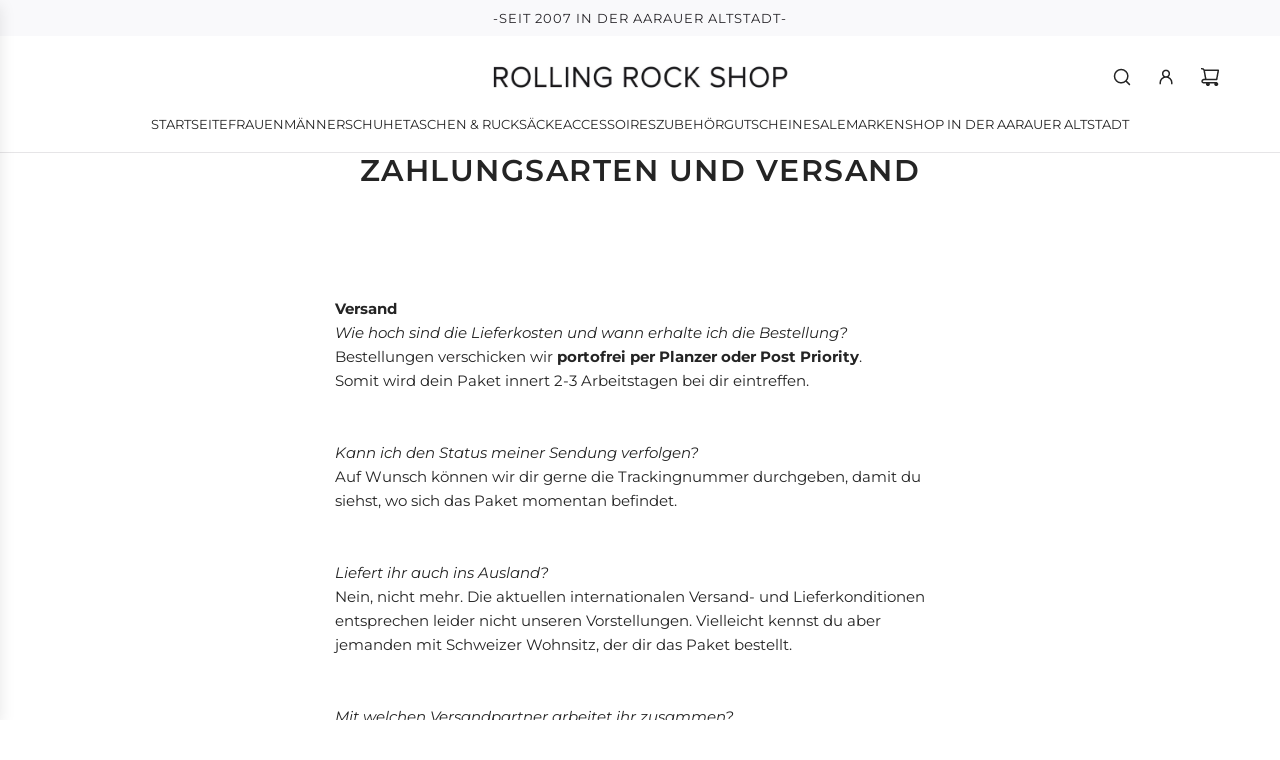

--- FILE ---
content_type: text/html; charset=utf-8
request_url: https://rollingrockshop.ch/policies/shipping-policy
body_size: 27215
content:
<!doctype html>
<html class="no-js" lang="de">
<head>
  <!-- Google tag (gtag.js) -->
<script async src="https://www.googletagmanager.com/gtag/js?id=G-ZPE65CH7XB"></script>
<script>
  window.dataLayer = window.dataLayer || [];
  function gtag(){dataLayer.push(arguments);}
  gtag('js', new Date());

  gtag('config', 'G-ZPE65CH7XB');
</script>
  <!-- Basic page needs ================================================== -->
  <meta charset="utf-8"><meta http-equiv="X-UA-Compatible" content="IE=edge">

  <link rel="preconnect" href="https://cdn.shopify.com" crossorigin><link rel="preconnect" href="https://fonts.shopifycdn.com" crossorigin><link href="//rollingrockshop.ch/cdn/shop/t/15/assets/swiper-bundle.min.css?v=127370101718424465871725627231" rel="stylesheet" type="text/css" media="all" />
  <link href="//rollingrockshop.ch/cdn/shop/t/15/assets/photoswipe.min.css?v=165459975419098386681725627231" rel="stylesheet" type="text/css" media="all" />
  <link href="//rollingrockshop.ch/cdn/shop/t/15/assets/theme.min.css?v=79441683619403658221725627231" rel="stylesheet" type="text/css" media="all" />
  <link href="//rollingrockshop.ch/cdn/shop/t/15/assets/custom.css?v=142620279155147067441729256580" rel="stylesheet" type="text/css" media="all" />

  
    <link href="//rollingrockshop.ch/cdn/shop/t/15/assets/animate.min.css?v=68297775102622399721725627231" rel="stylesheet" type="text/css" media="all" />
  

  

  
    <link rel="shortcut icon" href="//rollingrockshop.ch/cdn/shop/files/Rolling_Rock_Shop_Streetwear_Fav_icon_48x48_473d24d5-459d-4a59-8650-39108c53a525.png?crop=center&height=180&v=1732274161&width=180" type="image/png">
    <link rel="apple-touch-icon" sizes="180x180" href="//rollingrockshop.ch/cdn/shop/files/Rolling_Rock_Shop_Streetwear_Fav_icon_48x48_473d24d5-459d-4a59-8650-39108c53a525.png?crop=center&height=180&v=1732274161&width=180">
    <link rel="apple-touch-icon-precomposed" sizes="180x180" href="//rollingrockshop.ch/cdn/shop/files/Rolling_Rock_Shop_Streetwear_Fav_icon_48x48_473d24d5-459d-4a59-8650-39108c53a525.png?crop=center&height=180&v=1732274161&width=180">
    <link rel="icon" type="image/png" sizes="32x32" href="//rollingrockshop.ch/cdn/shop/files/Rolling_Rock_Shop_Streetwear_Fav_icon_48x48_473d24d5-459d-4a59-8650-39108c53a525.png?crop=center&height=32&v=1732274161&width=32">
    <link rel="icon" type="image/png" sizes="194x194" href="//rollingrockshop.ch/cdn/shop/files/Rolling_Rock_Shop_Streetwear_Fav_icon_48x48_473d24d5-459d-4a59-8650-39108c53a525.png?crop=center&height=194&v=1732274161&width=194">
    <link rel="icon" type="image/png" sizes="192x192" href="//rollingrockshop.ch/cdn/shop/files/Rolling_Rock_Shop_Streetwear_Fav_icon_48x48_473d24d5-459d-4a59-8650-39108c53a525.png?crop=center&height=192&v=1732274161&width=192">
    <link rel="icon" type="image/png" sizes="16x16" href="//rollingrockshop.ch/cdn/shop/files/Rolling_Rock_Shop_Streetwear_Fav_icon_48x48_473d24d5-459d-4a59-8650-39108c53a525.png?crop=center&height=16&v=1732274161&width=16">
  

    <link rel="preload" as="font" href="//rollingrockshop.ch/cdn/fonts/montserrat/montserrat_n6.1326b3e84230700ef15b3a29fb520639977513e0.woff2" type="font/woff2" crossorigin>
    

    <link rel="preload" as="font" href="//rollingrockshop.ch/cdn/fonts/montserrat/montserrat_n4.81949fa0ac9fd2021e16436151e8eaa539321637.woff2" type="font/woff2" crossorigin>
    
<!-- Title and description ================================================== -->
  <title>
    Versand &ndash; ROLLING ROCK SHOP
  </title>

  

  <!-- Helpers ================================================== -->
  <!-- /snippets/social-meta-tags.liquid -->


<meta property="og:site_name" content="ROLLING ROCK SHOP">
<meta property="og:url" content="https://rollingrockshop.ch/policies/shipping-policy">
<meta property="og:title" content="Versand">
<meta property="og:type" content="website">
<meta property="og:description" content="ROLLING ROCK SHOP, dein Shop und Onlineshop.
Seit 2007 bieten wir sorgfältig ausgewählte Kleidung, Schuhe, Taschen & Accessoires im Herzen von Aarau. Qualität und faire Produktionen stehen für uns an erster Stelle.

Gratis Versand. Über 10`000 Produkte an Lager & innert 24h versandfertig.">

<meta property="og:image" content="http://rollingrockshop.ch/cdn/shop/files/240906_RRS-BilderShop-Headerbild-2560px-9118_18b27eea-41b5-4033-adab-e6788e8891c8.webp?v=1731433128">
<meta property="og:image:alt" content="ROLLING ROCK SHOP">
<meta property="og:image:secure_url" content="https://rollingrockshop.ch/cdn/shop/files/240906_RRS-BilderShop-Headerbild-2560px-9118_18b27eea-41b5-4033-adab-e6788e8891c8.webp?v=1731433128">


<meta name="x:card" content="summary_large_image">
<meta name="x:title" content="Versand">
<meta name="x:description" content="ROLLING ROCK SHOP, dein Shop und Onlineshop.
Seit 2007 bieten wir sorgfältig ausgewählte Kleidung, Schuhe, Taschen & Accessoires im Herzen von Aarau. Qualität und faire Produktionen stehen für uns an erster Stelle.

Gratis Versand. Über 10`000 Produkte an Lager & innert 24h versandfertig.">

  <link rel="canonical" href="https://rollingrockshop.ch/policies/shipping-policy"/>
  <meta name="viewport" content="width=device-width, initial-scale=1, shrink-to-fit=no">
  <meta name="theme-color" content="#242424">

  <!-- CSS ================================================== -->
  <style>
/*============================================================================
  #Typography
==============================================================================*/






@font-face {
  font-family: Montserrat;
  font-weight: 600;
  font-style: normal;
  font-display: swap;
  src: url("//rollingrockshop.ch/cdn/fonts/montserrat/montserrat_n6.1326b3e84230700ef15b3a29fb520639977513e0.woff2") format("woff2"),
       url("//rollingrockshop.ch/cdn/fonts/montserrat/montserrat_n6.652f051080eb14192330daceed8cd53dfdc5ead9.woff") format("woff");
}

@font-face {
  font-family: Montserrat;
  font-weight: 400;
  font-style: normal;
  font-display: swap;
  src: url("//rollingrockshop.ch/cdn/fonts/montserrat/montserrat_n4.81949fa0ac9fd2021e16436151e8eaa539321637.woff2") format("woff2"),
       url("//rollingrockshop.ch/cdn/fonts/montserrat/montserrat_n4.a6c632ca7b62da89c3594789ba828388aac693fe.woff") format("woff");
}


  @font-face {
  font-family: Montserrat;
  font-weight: 900;
  font-style: normal;
  font-display: swap;
  src: url("//rollingrockshop.ch/cdn/fonts/montserrat/montserrat_n9.680ded1be351aa3bf3b3650ac5f6df485af8a07c.woff2") format("woff2"),
       url("//rollingrockshop.ch/cdn/fonts/montserrat/montserrat_n9.0cc5aaeff26ef35c23b69a061997d78c9697a382.woff") format("woff");
}




  @font-face {
  font-family: Montserrat;
  font-weight: 700;
  font-style: normal;
  font-display: swap;
  src: url("//rollingrockshop.ch/cdn/fonts/montserrat/montserrat_n7.3c434e22befd5c18a6b4afadb1e3d77c128c7939.woff2") format("woff2"),
       url("//rollingrockshop.ch/cdn/fonts/montserrat/montserrat_n7.5d9fa6e2cae713c8fb539a9876489d86207fe957.woff") format("woff");
}




  @font-face {
  font-family: Montserrat;
  font-weight: 400;
  font-style: italic;
  font-display: swap;
  src: url("//rollingrockshop.ch/cdn/fonts/montserrat/montserrat_i4.5a4ea298b4789e064f62a29aafc18d41f09ae59b.woff2") format("woff2"),
       url("//rollingrockshop.ch/cdn/fonts/montserrat/montserrat_i4.072b5869c5e0ed5b9d2021e4c2af132e16681ad2.woff") format("woff");
}




  @font-face {
  font-family: Montserrat;
  font-weight: 700;
  font-style: italic;
  font-display: swap;
  src: url("//rollingrockshop.ch/cdn/fonts/montserrat/montserrat_i7.a0d4a463df4f146567d871890ffb3c80408e7732.woff2") format("woff2"),
       url("//rollingrockshop.ch/cdn/fonts/montserrat/montserrat_i7.f6ec9f2a0681acc6f8152c40921d2a4d2e1a2c78.woff") format("woff");
}









/*============================================================================
  #General Variables
==============================================================================*/

:root {

  --font-weight-normal: 400;
  --font-weight-bold: 700;
  --font-weight-header-bold: 900;

  --header-font-stack: Montserrat, sans-serif;
  --header-font-weight: 600;
  --header-font-style: normal;
  --header-text-size: 30;
  --header-text-size-px: 30px;
  --header-mobile-text-size-px: 22px;

  --header-font-case: uppercase;
  --header-font-size: 13;
  --header-font-size-px: 13px;

  --heading-spacing: 0.05em;
  --heading-line-height: 1.2;
  --heading-font-case: uppercase;
  --heading-font-stack: FontDrop;

  --body-font-stack: Montserrat, sans-serif;
  --body-font-weight: 400;
  --body-font-style: normal;

  --button-font-stack: Montserrat, sans-serif;
  --button-font-weight: 400;
  --button-font-style: normal;

  --label-font-stack: Montserrat, sans-serif;
  --label-font-weight: 400;
  --label-font-style: normal;
  --label-font-case: uppercase;
  --label-spacing: 0px;

  --navigation-font-stack: Montserrat, sans-serif;
  --navigation-font-weight: 400;
  --navigation-font-style: normal;
  --navigation-font-letter-spacing: normal;

  --base-font-size-int: 15;
  --base-font-size: 15px;

  --body-font-size-12-to-em: 0.8em;
  --body-font-size-16-to-em: 1.07em;
  --body-font-size-22-to-em: 1.47em;
  --body-font-size-28-to-em: 1.87em;
  --body-font-size-36-to-em: 2.4em;

  /* Heading Sizes */

  
  --h1-size: 38px;
  --h2-size: 30px;
  --h3-size: 26px;
  --h4-size: 23px;
  --h5-size: 19px;
  --h6-size: 16px;

  --sale-badge-color: #dc3545;
  --sold-out-badge-color: #494949;
  --custom-badge-color: #494949;
  --preorder-badge-color: #494949;
  --badge-font-color: #ffffff;

  --primary-btn-text-color: #ffffff;
  --primary-btn-text-color-opacity50: rgba(255, 255, 255, 0.5);
  --primary-btn-bg-color: #242424;
  --primary-btn-bg-color-opacity50: rgba(36, 36, 36, 0.5);

  --button-text-case: uppercase;
  --button-font-size: 14;
  --button-font-size-px: 14px;
  --button-text-spacing-px: 1px;

  
    --text-line-clamp: none;
  

  

  --text-color: #242424;
  --text-color-lighten5: #313131;
  --text-color-lighten70: #d7d7d7;
  --text-color-transparent05: rgba(36, 36, 36, 0.05);
  --text-color-transparent10: rgba(36, 36, 36, 0.1);
  --text-color-transparent15: rgba(36, 36, 36, 0.15);
  --text-color-transparent25: rgba(36, 36, 36, 0.25);
  --text-color-transparent30: rgba(36, 36, 36, 0.3);
  --text-color-transparent40: rgba(36, 36, 36, 0.4);
  --text-color-transparent50: rgba(36, 36, 36, 0.5);
  --text-color-transparent5: rgba(36, 36, 36, 0.5);
  --text-color-transparent6: rgba(36, 36, 36, 0.6);
  --text-color-transparent7: rgba(36, 36, 36, 0.7);
  --text-color-transparent8: rgba(36, 36, 36, 0.8);

  
    --heading-xl-font-size: 28px;
    --heading-l-font-size: 22px;
    --subheading-font-size: 20px;
  

  
    --small-body-font-size: 12px;
  

  --link-color: #242424;
  --on-sale-color: #dc3545;

  --body-color: #ffffff;
  --body-color-darken10: #e6e6e6;
  --body-color-transparent00: rgba(255, 255, 255, 0);
  --body-color-transparent50: rgba(255, 255, 255, 0.5);
  --body-color-transparent90: rgba(255, 255, 255, 0.9);

  --body-secondary-color: #ffffff;
  --body-secondary-color-transparent00: rgba(255, 255, 255, 0);
  --body-secondary-color-darken05: #f2f2f2;

  --color-primary-background: #ffffff;
  --color-primary-background-rgb: 255, 255, 255;
  --color-secondary-background: #ffffff;

  --border-color: rgba(36, 36, 36, 0.25);
  --link-border-color: rgba(36, 36, 36, 0.5);
  --border-color-darken10: #0a0a0a;

  --header-color: #ffffff;
  --header-color-darken5: #f2f2f2;

  --header-border-color: #e6e5e7;

  --announcement-text-size: 13px;
  --announcement-text-spacing: 1px;

  --logo-font-size: 20px;

  --overlay-header-text-color: #ffffff;
  --nav-text-color: #242424;
  --nav-text-color-transparent10: rgba(36, 36, 36, 0.1);
  --nav-text-color-transparent30: rgba(36, 36, 36, 0.3);
  --nav-text-hover: #494949;

  --color-scheme-light-background: #ffffff;
  --color-scheme-light-background-transparent50: rgba(255, 255, 255, 0.5);
  --color-scheme-light-background-lighten5: #ffffff;
  --color-scheme-light-background-rgb: 255, 255, 255;
  --color-scheme-light-text: #242424;
  --color-scheme-light-text-transparent10: rgba(36, 36, 36, 0.1);
  --color-scheme-light-text-transparent25: rgba(36, 36, 36, 0.25);
  --color-scheme-light-text-transparent40: rgba(36, 36, 36, 0.4);
  --color-scheme-light-text-transparent50: rgba(36, 36, 36, 0.5);
  --color-scheme-light-text-transparent60: rgba(36, 36, 36, 0.6);

  --color-scheme-feature-background: #e6e5e7;
  --color-scheme-feature-background-transparent50: rgba(230, 229, 231, 0.5);
  --color-scheme-feature-background-lighten5: #f3f2f3;
  --color-scheme-feature-background-rgb: 230, 229, 231;
  --color-scheme-feature-text: #242424;
  --color-scheme-feature-text-transparent10: rgba(36, 36, 36, 0.1);
  --color-scheme-feature-text-transparent25: rgba(36, 36, 36, 0.25);
  --color-scheme-feature-text-transparent40: rgba(36, 36, 36, 0.4);
  --color-scheme-feature-text-transparent50: rgba(36, 36, 36, 0.5);
  --color-scheme-feature-text-transparent60: rgba(36, 36, 36, 0.6);

  --homepage-sections-accent-secondary-color-transparent60: rgba(36, 36, 36, 0.6);

  --color-scheme-dark-background: #494949;
  --color-scheme-dark-background-transparent50: rgba(73, 73, 73, 0.5);
  --color-scheme-dark-background-rgb: 73, 73, 73;
  --color-scheme-dark-text: #ffffff;
  --color-scheme-dark-text-transparent10: rgba(255, 255, 255, 0.1);
  --color-scheme-dark-text-transparent25: rgba(255, 255, 255, 0.25);
  --color-scheme-dark-text-transparent40: rgba(255, 255, 255, 0.4);
  --color-scheme-dark-text-transparent50: rgba(255, 255, 255, 0.5);
  --color-scheme-dark-text-transparent60: rgba(255, 255, 255, 0.6);

  --filter-bg-color: rgba(36, 36, 36, 0.1);

  --menu-drawer-color: #ffffff;
  --menu-drawer-color-darken5: #f2f2f2;
  --menu-drawer-text-color: #242424;
  --menu-drawer-text-color-transparent10: rgba(36, 36, 36, 0.1);
  --menu-drawer-text-color-transparent30: rgba(36, 36, 36, 0.3);
  --menu-drawer-border-color: rgba(36, 36, 36, 0.25);
  --menu-drawer-text-hover-color: #494949;

  --cart-drawer-color: #ffffff;
  --cart-drawer-text-color: #242424;
  --cart-drawer-text-color-transparent10: rgba(36, 36, 36, 0.1);
  --cart-drawer-text-color-transparent25: rgba(36, 36, 36, 0.25);
  --cart-drawer-text-color-transparent50: rgba(36, 36, 36, 0.5);
  --cart-drawer-text-color-lighten10: #3e3e3e;
  --cart-drawer-border-color: rgba(36, 36, 36, 0.25);

  --fancybox-overlay: url('//rollingrockshop.ch/cdn/shop/t/15/assets/fancybox_overlay.png?v=61793926319831825281725627231');

  --success-color: #28a745;
  --error-color: #DC3545;
  --warning-color: #EB9247;

  /* Shop Pay Installments variables */
  --color-body: #ffffff;
  --color-bg: #ffffff;
}
</style>

  <style data-shopify>
    *,
    *::before,
    *::after {
      box-sizing: inherit;
    }

    html {
      box-sizing: border-box;
      background-color: var(--body-color);
      height: 100%;
      margin: 0;
    }

    body {
      background-color: var(--body-color);
      min-height: 100%;
      margin: 0;
      display: grid;
      grid-template-rows: auto auto 1fr auto;
      grid-template-columns: 100%;
      overflow-x: hidden;
    }

    .sr-only {
      position: absolute;
      width: 1px;
      height: 1px;
      padding: 0;
      margin: -1px;
      overflow: hidden;
      clip: rect(0, 0, 0, 0);
      border: 0;
    }

    .sr-only-focusable:active, .sr-only-focusable:focus {
      position: static;
      width: auto;
      height: auto;
      margin: 0;
      overflow: visible;
      clip: auto;
    }
  </style>

  <!-- Header hook for plugins ================================================== -->
  <script>window.performance && window.performance.mark && window.performance.mark('shopify.content_for_header.start');</script><link rel="stylesheet" media="all" integrity="sha256-GMqAlzvTzb8alrxTLK1RvtjcJtzdJN2F4H81HSM1TeE=" crossorigin="anonymous" href="//rollingrockshop.ch/cdn/shopifycloud/storefront/assets/storefront/policy-0e156355.css">
<meta id="shopify-digital-wallet" name="shopify-digital-wallet" content="/84051362058/digital_wallets/dialog">
<meta name="shopify-checkout-api-token" content="b3ffe768015c8a1d4d0c0247fb42bf48">
<meta id="in-context-paypal-metadata" data-shop-id="84051362058" data-venmo-supported="false" data-environment="production" data-locale="de_DE" data-paypal-v4="true" data-currency="CHF">
<script async="async" src="/checkouts/internal/preloads.js?locale=de-CH"></script>
<script id="apple-pay-shop-capabilities" type="application/json">{"shopId":84051362058,"countryCode":"CH","currencyCode":"CHF","merchantCapabilities":["supports3DS"],"merchantId":"gid:\/\/shopify\/Shop\/84051362058","merchantName":"ROLLING ROCK SHOP","requiredBillingContactFields":["postalAddress","email","phone"],"requiredShippingContactFields":["postalAddress","email","phone"],"shippingType":"shipping","supportedNetworks":["visa","masterCard"],"total":{"type":"pending","label":"ROLLING ROCK SHOP","amount":"1.00"},"shopifyPaymentsEnabled":true,"supportsSubscriptions":true}</script>
<script id="shopify-features" type="application/json">{"accessToken":"b3ffe768015c8a1d4d0c0247fb42bf48","betas":["rich-media-storefront-analytics"],"domain":"rollingrockshop.ch","predictiveSearch":true,"shopId":84051362058,"locale":"de"}</script>
<script>var Shopify = Shopify || {};
Shopify.shop = "f74fb2-3e.myshopify.com";
Shopify.locale = "de";
Shopify.currency = {"active":"CHF","rate":"1.0"};
Shopify.country = "CH";
Shopify.theme = {"name":"rollingrockshop.ch","id":171390468362,"schema_name":"Capital","schema_version":"33.2.0","theme_store_id":812,"role":"main"};
Shopify.theme.handle = "null";
Shopify.theme.style = {"id":null,"handle":null};
Shopify.cdnHost = "rollingrockshop.ch/cdn";
Shopify.routes = Shopify.routes || {};
Shopify.routes.root = "/";</script>
<script type="module">!function(o){(o.Shopify=o.Shopify||{}).modules=!0}(window);</script>
<script>!function(o){function n(){var o=[];function n(){o.push(Array.prototype.slice.apply(arguments))}return n.q=o,n}var t=o.Shopify=o.Shopify||{};t.loadFeatures=n(),t.autoloadFeatures=n()}(window);</script>
<script id="shop-js-analytics" type="application/json">{"pageType":"policy"}</script>
<script defer="defer" async type="module" src="//rollingrockshop.ch/cdn/shopifycloud/shop-js/modules/v2/client.init-shop-cart-sync_D96QZrIF.de.esm.js"></script>
<script defer="defer" async type="module" src="//rollingrockshop.ch/cdn/shopifycloud/shop-js/modules/v2/chunk.common_SV6uigsF.esm.js"></script>
<script type="module">
  await import("//rollingrockshop.ch/cdn/shopifycloud/shop-js/modules/v2/client.init-shop-cart-sync_D96QZrIF.de.esm.js");
await import("//rollingrockshop.ch/cdn/shopifycloud/shop-js/modules/v2/chunk.common_SV6uigsF.esm.js");

  window.Shopify.SignInWithShop?.initShopCartSync?.({"fedCMEnabled":true,"windoidEnabled":true});

</script>
<script id="__st">var __st={"a":84051362058,"offset":3600,"reqid":"a664174b-25a4-42e9-b234-60d49fd0b026-1768510954","pageurl":"rollingrockshop.ch\/policies\/shipping-policy","u":"9f85443fdfda"};</script>
<script>window.ShopifyPaypalV4VisibilityTracking = true;</script>
<script id="captcha-bootstrap">!function(){'use strict';const t='contact',e='account',n='new_comment',o=[[t,t],['blogs',n],['comments',n],[t,'customer']],c=[[e,'customer_login'],[e,'guest_login'],[e,'recover_customer_password'],[e,'create_customer']],r=t=>t.map((([t,e])=>`form[action*='/${t}']:not([data-nocaptcha='true']) input[name='form_type'][value='${e}']`)).join(','),a=t=>()=>t?[...document.querySelectorAll(t)].map((t=>t.form)):[];function s(){const t=[...o],e=r(t);return a(e)}const i='password',u='form_key',d=['recaptcha-v3-token','g-recaptcha-response','h-captcha-response',i],f=()=>{try{return window.sessionStorage}catch{return}},m='__shopify_v',_=t=>t.elements[u];function p(t,e,n=!1){try{const o=window.sessionStorage,c=JSON.parse(o.getItem(e)),{data:r}=function(t){const{data:e,action:n}=t;return t[m]||n?{data:e,action:n}:{data:t,action:n}}(c);for(const[e,n]of Object.entries(r))t.elements[e]&&(t.elements[e].value=n);n&&o.removeItem(e)}catch(o){console.error('form repopulation failed',{error:o})}}const l='form_type',E='cptcha';function T(t){t.dataset[E]=!0}const w=window,h=w.document,L='Shopify',v='ce_forms',y='captcha';let A=!1;((t,e)=>{const n=(g='f06e6c50-85a8-45c8-87d0-21a2b65856fe',I='https://cdn.shopify.com/shopifycloud/storefront-forms-hcaptcha/ce_storefront_forms_captcha_hcaptcha.v1.5.2.iife.js',D={infoText:'Durch hCaptcha geschützt',privacyText:'Datenschutz',termsText:'Allgemeine Geschäftsbedingungen'},(t,e,n)=>{const o=w[L][v],c=o.bindForm;if(c)return c(t,g,e,D).then(n);var r;o.q.push([[t,g,e,D],n]),r=I,A||(h.body.append(Object.assign(h.createElement('script'),{id:'captcha-provider',async:!0,src:r})),A=!0)});var g,I,D;w[L]=w[L]||{},w[L][v]=w[L][v]||{},w[L][v].q=[],w[L][y]=w[L][y]||{},w[L][y].protect=function(t,e){n(t,void 0,e),T(t)},Object.freeze(w[L][y]),function(t,e,n,w,h,L){const[v,y,A,g]=function(t,e,n){const i=e?o:[],u=t?c:[],d=[...i,...u],f=r(d),m=r(i),_=r(d.filter((([t,e])=>n.includes(e))));return[a(f),a(m),a(_),s()]}(w,h,L),I=t=>{const e=t.target;return e instanceof HTMLFormElement?e:e&&e.form},D=t=>v().includes(t);t.addEventListener('submit',(t=>{const e=I(t);if(!e)return;const n=D(e)&&!e.dataset.hcaptchaBound&&!e.dataset.recaptchaBound,o=_(e),c=g().includes(e)&&(!o||!o.value);(n||c)&&t.preventDefault(),c&&!n&&(function(t){try{if(!f())return;!function(t){const e=f();if(!e)return;const n=_(t);if(!n)return;const o=n.value;o&&e.removeItem(o)}(t);const e=Array.from(Array(32),(()=>Math.random().toString(36)[2])).join('');!function(t,e){_(t)||t.append(Object.assign(document.createElement('input'),{type:'hidden',name:u})),t.elements[u].value=e}(t,e),function(t,e){const n=f();if(!n)return;const o=[...t.querySelectorAll(`input[type='${i}']`)].map((({name:t})=>t)),c=[...d,...o],r={};for(const[a,s]of new FormData(t).entries())c.includes(a)||(r[a]=s);n.setItem(e,JSON.stringify({[m]:1,action:t.action,data:r}))}(t,e)}catch(e){console.error('failed to persist form',e)}}(e),e.submit())}));const S=(t,e)=>{t&&!t.dataset[E]&&(n(t,e.some((e=>e===t))),T(t))};for(const o of['focusin','change'])t.addEventListener(o,(t=>{const e=I(t);D(e)&&S(e,y())}));const B=e.get('form_key'),M=e.get(l),P=B&&M;t.addEventListener('DOMContentLoaded',(()=>{const t=y();if(P)for(const e of t)e.elements[l].value===M&&p(e,B);[...new Set([...A(),...v().filter((t=>'true'===t.dataset.shopifyCaptcha))])].forEach((e=>S(e,t)))}))}(h,new URLSearchParams(w.location.search),n,t,e,['guest_login'])})(!0,!0)}();</script>
<script integrity="sha256-4kQ18oKyAcykRKYeNunJcIwy7WH5gtpwJnB7kiuLZ1E=" data-source-attribution="shopify.loadfeatures" defer="defer" src="//rollingrockshop.ch/cdn/shopifycloud/storefront/assets/storefront/load_feature-a0a9edcb.js" crossorigin="anonymous"></script>
<script data-source-attribution="shopify.dynamic_checkout.dynamic.init">var Shopify=Shopify||{};Shopify.PaymentButton=Shopify.PaymentButton||{isStorefrontPortableWallets:!0,init:function(){window.Shopify.PaymentButton.init=function(){};var t=document.createElement("script");t.src="https://rollingrockshop.ch/cdn/shopifycloud/portable-wallets/latest/portable-wallets.de.js",t.type="module",document.head.appendChild(t)}};
</script>
<script data-source-attribution="shopify.dynamic_checkout.buyer_consent">
  function portableWalletsHideBuyerConsent(e){var t=document.getElementById("shopify-buyer-consent"),n=document.getElementById("shopify-subscription-policy-button");t&&n&&(t.classList.add("hidden"),t.setAttribute("aria-hidden","true"),n.removeEventListener("click",e))}function portableWalletsShowBuyerConsent(e){var t=document.getElementById("shopify-buyer-consent"),n=document.getElementById("shopify-subscription-policy-button");t&&n&&(t.classList.remove("hidden"),t.removeAttribute("aria-hidden"),n.addEventListener("click",e))}window.Shopify?.PaymentButton&&(window.Shopify.PaymentButton.hideBuyerConsent=portableWalletsHideBuyerConsent,window.Shopify.PaymentButton.showBuyerConsent=portableWalletsShowBuyerConsent);
</script>
<script data-source-attribution="shopify.dynamic_checkout.cart.bootstrap">document.addEventListener("DOMContentLoaded",(function(){function t(){return document.querySelector("shopify-accelerated-checkout-cart, shopify-accelerated-checkout")}if(t())Shopify.PaymentButton.init();else{new MutationObserver((function(e,n){t()&&(Shopify.PaymentButton.init(),n.disconnect())})).observe(document.body,{childList:!0,subtree:!0})}}));
</script>
<link id="shopify-accelerated-checkout-styles" rel="stylesheet" media="screen" href="https://rollingrockshop.ch/cdn/shopifycloud/portable-wallets/latest/accelerated-checkout-backwards-compat.css" crossorigin="anonymous">
<style id="shopify-accelerated-checkout-cart">
        #shopify-buyer-consent {
  margin-top: 1em;
  display: inline-block;
  width: 100%;
}

#shopify-buyer-consent.hidden {
  display: none;
}

#shopify-subscription-policy-button {
  background: none;
  border: none;
  padding: 0;
  text-decoration: underline;
  font-size: inherit;
  cursor: pointer;
}

#shopify-subscription-policy-button::before {
  box-shadow: none;
}

      </style>

<script>window.performance && window.performance.mark && window.performance.mark('shopify.content_for_header.end');</script>

  <script defer src="//rollingrockshop.ch/cdn/shop/t/15/assets/eventBus.js?v=100401504747444416941725627231"></script>

  <script type="text/javascript">
		window.wetheme = {
			name: 'Flow',
			webcomponentRegistry: {
        registry: {},
				checkScriptLoaded: function(key) {
					return window.wetheme.webcomponentRegistry.registry[key] ? true : false
				},
        register: function(registration) {
            if(!window.wetheme.webcomponentRegistry.checkScriptLoaded(registration.key)) {
              window.wetheme.webcomponentRegistry.registry[registration.key] = registration
            }
        }
      }
    };
	</script>

  

  

  <script>document.documentElement.className = document.documentElement.className.replace('no-js', 'js');</script>
<link href="https://monorail-edge.shopifysvc.com" rel="dns-prefetch">
<script>(function(){if ("sendBeacon" in navigator && "performance" in window) {try {var session_token_from_headers = performance.getEntriesByType('navigation')[0].serverTiming.find(x => x.name == '_s').description;} catch {var session_token_from_headers = undefined;}var session_cookie_matches = document.cookie.match(/_shopify_s=([^;]*)/);var session_token_from_cookie = session_cookie_matches && session_cookie_matches.length === 2 ? session_cookie_matches[1] : "";var session_token = session_token_from_headers || session_token_from_cookie || "";function handle_abandonment_event(e) {var entries = performance.getEntries().filter(function(entry) {return /monorail-edge.shopifysvc.com/.test(entry.name);});if (!window.abandonment_tracked && entries.length === 0) {window.abandonment_tracked = true;var currentMs = Date.now();var navigation_start = performance.timing.navigationStart;var payload = {shop_id: 84051362058,url: window.location.href,navigation_start,duration: currentMs - navigation_start,session_token,page_type: "policy"};window.navigator.sendBeacon("https://monorail-edge.shopifysvc.com/v1/produce", JSON.stringify({schema_id: "online_store_buyer_site_abandonment/1.1",payload: payload,metadata: {event_created_at_ms: currentMs,event_sent_at_ms: currentMs}}));}}window.addEventListener('pagehide', handle_abandonment_event);}}());</script>
<script id="web-pixels-manager-setup">(function e(e,d,r,n,o){if(void 0===o&&(o={}),!Boolean(null===(a=null===(i=window.Shopify)||void 0===i?void 0:i.analytics)||void 0===a?void 0:a.replayQueue)){var i,a;window.Shopify=window.Shopify||{};var t=window.Shopify;t.analytics=t.analytics||{};var s=t.analytics;s.replayQueue=[],s.publish=function(e,d,r){return s.replayQueue.push([e,d,r]),!0};try{self.performance.mark("wpm:start")}catch(e){}var l=function(){var e={modern:/Edge?\/(1{2}[4-9]|1[2-9]\d|[2-9]\d{2}|\d{4,})\.\d+(\.\d+|)|Firefox\/(1{2}[4-9]|1[2-9]\d|[2-9]\d{2}|\d{4,})\.\d+(\.\d+|)|Chrom(ium|e)\/(9{2}|\d{3,})\.\d+(\.\d+|)|(Maci|X1{2}).+ Version\/(15\.\d+|(1[6-9]|[2-9]\d|\d{3,})\.\d+)([,.]\d+|)( \(\w+\)|)( Mobile\/\w+|) Safari\/|Chrome.+OPR\/(9{2}|\d{3,})\.\d+\.\d+|(CPU[ +]OS|iPhone[ +]OS|CPU[ +]iPhone|CPU IPhone OS|CPU iPad OS)[ +]+(15[._]\d+|(1[6-9]|[2-9]\d|\d{3,})[._]\d+)([._]\d+|)|Android:?[ /-](13[3-9]|1[4-9]\d|[2-9]\d{2}|\d{4,})(\.\d+|)(\.\d+|)|Android.+Firefox\/(13[5-9]|1[4-9]\d|[2-9]\d{2}|\d{4,})\.\d+(\.\d+|)|Android.+Chrom(ium|e)\/(13[3-9]|1[4-9]\d|[2-9]\d{2}|\d{4,})\.\d+(\.\d+|)|SamsungBrowser\/([2-9]\d|\d{3,})\.\d+/,legacy:/Edge?\/(1[6-9]|[2-9]\d|\d{3,})\.\d+(\.\d+|)|Firefox\/(5[4-9]|[6-9]\d|\d{3,})\.\d+(\.\d+|)|Chrom(ium|e)\/(5[1-9]|[6-9]\d|\d{3,})\.\d+(\.\d+|)([\d.]+$|.*Safari\/(?![\d.]+ Edge\/[\d.]+$))|(Maci|X1{2}).+ Version\/(10\.\d+|(1[1-9]|[2-9]\d|\d{3,})\.\d+)([,.]\d+|)( \(\w+\)|)( Mobile\/\w+|) Safari\/|Chrome.+OPR\/(3[89]|[4-9]\d|\d{3,})\.\d+\.\d+|(CPU[ +]OS|iPhone[ +]OS|CPU[ +]iPhone|CPU IPhone OS|CPU iPad OS)[ +]+(10[._]\d+|(1[1-9]|[2-9]\d|\d{3,})[._]\d+)([._]\d+|)|Android:?[ /-](13[3-9]|1[4-9]\d|[2-9]\d{2}|\d{4,})(\.\d+|)(\.\d+|)|Mobile Safari.+OPR\/([89]\d|\d{3,})\.\d+\.\d+|Android.+Firefox\/(13[5-9]|1[4-9]\d|[2-9]\d{2}|\d{4,})\.\d+(\.\d+|)|Android.+Chrom(ium|e)\/(13[3-9]|1[4-9]\d|[2-9]\d{2}|\d{4,})\.\d+(\.\d+|)|Android.+(UC? ?Browser|UCWEB|U3)[ /]?(15\.([5-9]|\d{2,})|(1[6-9]|[2-9]\d|\d{3,})\.\d+)\.\d+|SamsungBrowser\/(5\.\d+|([6-9]|\d{2,})\.\d+)|Android.+MQ{2}Browser\/(14(\.(9|\d{2,})|)|(1[5-9]|[2-9]\d|\d{3,})(\.\d+|))(\.\d+|)|K[Aa][Ii]OS\/(3\.\d+|([4-9]|\d{2,})\.\d+)(\.\d+|)/},d=e.modern,r=e.legacy,n=navigator.userAgent;return n.match(d)?"modern":n.match(r)?"legacy":"unknown"}(),u="modern"===l?"modern":"legacy",c=(null!=n?n:{modern:"",legacy:""})[u],f=function(e){return[e.baseUrl,"/wpm","/b",e.hashVersion,"modern"===e.buildTarget?"m":"l",".js"].join("")}({baseUrl:d,hashVersion:r,buildTarget:u}),m=function(e){var d=e.version,r=e.bundleTarget,n=e.surface,o=e.pageUrl,i=e.monorailEndpoint;return{emit:function(e){var a=e.status,t=e.errorMsg,s=(new Date).getTime(),l=JSON.stringify({metadata:{event_sent_at_ms:s},events:[{schema_id:"web_pixels_manager_load/3.1",payload:{version:d,bundle_target:r,page_url:o,status:a,surface:n,error_msg:t},metadata:{event_created_at_ms:s}}]});if(!i)return console&&console.warn&&console.warn("[Web Pixels Manager] No Monorail endpoint provided, skipping logging."),!1;try{return self.navigator.sendBeacon.bind(self.navigator)(i,l)}catch(e){}var u=new XMLHttpRequest;try{return u.open("POST",i,!0),u.setRequestHeader("Content-Type","text/plain"),u.send(l),!0}catch(e){return console&&console.warn&&console.warn("[Web Pixels Manager] Got an unhandled error while logging to Monorail."),!1}}}}({version:r,bundleTarget:l,surface:e.surface,pageUrl:self.location.href,monorailEndpoint:e.monorailEndpoint});try{o.browserTarget=l,function(e){var d=e.src,r=e.async,n=void 0===r||r,o=e.onload,i=e.onerror,a=e.sri,t=e.scriptDataAttributes,s=void 0===t?{}:t,l=document.createElement("script"),u=document.querySelector("head"),c=document.querySelector("body");if(l.async=n,l.src=d,a&&(l.integrity=a,l.crossOrigin="anonymous"),s)for(var f in s)if(Object.prototype.hasOwnProperty.call(s,f))try{l.dataset[f]=s[f]}catch(e){}if(o&&l.addEventListener("load",o),i&&l.addEventListener("error",i),u)u.appendChild(l);else{if(!c)throw new Error("Did not find a head or body element to append the script");c.appendChild(l)}}({src:f,async:!0,onload:function(){if(!function(){var e,d;return Boolean(null===(d=null===(e=window.Shopify)||void 0===e?void 0:e.analytics)||void 0===d?void 0:d.initialized)}()){var d=window.webPixelsManager.init(e)||void 0;if(d){var r=window.Shopify.analytics;r.replayQueue.forEach((function(e){var r=e[0],n=e[1],o=e[2];d.publishCustomEvent(r,n,o)})),r.replayQueue=[],r.publish=d.publishCustomEvent,r.visitor=d.visitor,r.initialized=!0}}},onerror:function(){return m.emit({status:"failed",errorMsg:"".concat(f," has failed to load")})},sri:function(e){var d=/^sha384-[A-Za-z0-9+/=]+$/;return"string"==typeof e&&d.test(e)}(c)?c:"",scriptDataAttributes:o}),m.emit({status:"loading"})}catch(e){m.emit({status:"failed",errorMsg:(null==e?void 0:e.message)||"Unknown error"})}}})({shopId: 84051362058,storefrontBaseUrl: "https://rollingrockshop.ch",extensionsBaseUrl: "https://extensions.shopifycdn.com/cdn/shopifycloud/web-pixels-manager",monorailEndpoint: "https://monorail-edge.shopifysvc.com/unstable/produce_batch",surface: "storefront-renderer",enabledBetaFlags: ["2dca8a86"],webPixelsConfigList: [{"id":"shopify-app-pixel","configuration":"{}","eventPayloadVersion":"v1","runtimeContext":"STRICT","scriptVersion":"0450","apiClientId":"shopify-pixel","type":"APP","privacyPurposes":["ANALYTICS","MARKETING"]},{"id":"shopify-custom-pixel","eventPayloadVersion":"v1","runtimeContext":"LAX","scriptVersion":"0450","apiClientId":"shopify-pixel","type":"CUSTOM","privacyPurposes":["ANALYTICS","MARKETING"]}],isMerchantRequest: false,initData: {"shop":{"name":"ROLLING ROCK SHOP","paymentSettings":{"currencyCode":"CHF"},"myshopifyDomain":"f74fb2-3e.myshopify.com","countryCode":"CH","storefrontUrl":"https:\/\/rollingrockshop.ch"},"customer":null,"cart":null,"checkout":null,"productVariants":[],"purchasingCompany":null},},"https://rollingrockshop.ch/cdn","fcfee988w5aeb613cpc8e4bc33m6693e112",{"modern":"","legacy":""},{"shopId":"84051362058","storefrontBaseUrl":"https:\/\/rollingrockshop.ch","extensionBaseUrl":"https:\/\/extensions.shopifycdn.com\/cdn\/shopifycloud\/web-pixels-manager","surface":"storefront-renderer","enabledBetaFlags":"[\"2dca8a86\"]","isMerchantRequest":"false","hashVersion":"fcfee988w5aeb613cpc8e4bc33m6693e112","publish":"custom","events":"[[\"page_viewed\",{}]]"});</script><script>
  window.ShopifyAnalytics = window.ShopifyAnalytics || {};
  window.ShopifyAnalytics.meta = window.ShopifyAnalytics.meta || {};
  window.ShopifyAnalytics.meta.currency = 'CHF';
  var meta = {"page":{"requestId":"a664174b-25a4-42e9-b234-60d49fd0b026-1768510954"}};
  for (var attr in meta) {
    window.ShopifyAnalytics.meta[attr] = meta[attr];
  }
</script>
<script class="analytics">
  (function () {
    var customDocumentWrite = function(content) {
      var jquery = null;

      if (window.jQuery) {
        jquery = window.jQuery;
      } else if (window.Checkout && window.Checkout.$) {
        jquery = window.Checkout.$;
      }

      if (jquery) {
        jquery('body').append(content);
      }
    };

    var hasLoggedConversion = function(token) {
      if (token) {
        return document.cookie.indexOf('loggedConversion=' + token) !== -1;
      }
      return false;
    }

    var setCookieIfConversion = function(token) {
      if (token) {
        var twoMonthsFromNow = new Date(Date.now());
        twoMonthsFromNow.setMonth(twoMonthsFromNow.getMonth() + 2);

        document.cookie = 'loggedConversion=' + token + '; expires=' + twoMonthsFromNow;
      }
    }

    var trekkie = window.ShopifyAnalytics.lib = window.trekkie = window.trekkie || [];
    if (trekkie.integrations) {
      return;
    }
    trekkie.methods = [
      'identify',
      'page',
      'ready',
      'track',
      'trackForm',
      'trackLink'
    ];
    trekkie.factory = function(method) {
      return function() {
        var args = Array.prototype.slice.call(arguments);
        args.unshift(method);
        trekkie.push(args);
        return trekkie;
      };
    };
    for (var i = 0; i < trekkie.methods.length; i++) {
      var key = trekkie.methods[i];
      trekkie[key] = trekkie.factory(key);
    }
    trekkie.load = function(config) {
      trekkie.config = config || {};
      trekkie.config.initialDocumentCookie = document.cookie;
      var first = document.getElementsByTagName('script')[0];
      var script = document.createElement('script');
      script.type = 'text/javascript';
      script.onerror = function(e) {
        var scriptFallback = document.createElement('script');
        scriptFallback.type = 'text/javascript';
        scriptFallback.onerror = function(error) {
                var Monorail = {
      produce: function produce(monorailDomain, schemaId, payload) {
        var currentMs = new Date().getTime();
        var event = {
          schema_id: schemaId,
          payload: payload,
          metadata: {
            event_created_at_ms: currentMs,
            event_sent_at_ms: currentMs
          }
        };
        return Monorail.sendRequest("https://" + monorailDomain + "/v1/produce", JSON.stringify(event));
      },
      sendRequest: function sendRequest(endpointUrl, payload) {
        // Try the sendBeacon API
        if (window && window.navigator && typeof window.navigator.sendBeacon === 'function' && typeof window.Blob === 'function' && !Monorail.isIos12()) {
          var blobData = new window.Blob([payload], {
            type: 'text/plain'
          });

          if (window.navigator.sendBeacon(endpointUrl, blobData)) {
            return true;
          } // sendBeacon was not successful

        } // XHR beacon

        var xhr = new XMLHttpRequest();

        try {
          xhr.open('POST', endpointUrl);
          xhr.setRequestHeader('Content-Type', 'text/plain');
          xhr.send(payload);
        } catch (e) {
          console.log(e);
        }

        return false;
      },
      isIos12: function isIos12() {
        return window.navigator.userAgent.lastIndexOf('iPhone; CPU iPhone OS 12_') !== -1 || window.navigator.userAgent.lastIndexOf('iPad; CPU OS 12_') !== -1;
      }
    };
    Monorail.produce('monorail-edge.shopifysvc.com',
      'trekkie_storefront_load_errors/1.1',
      {shop_id: 84051362058,
      theme_id: 171390468362,
      app_name: "storefront",
      context_url: window.location.href,
      source_url: "//rollingrockshop.ch/cdn/s/trekkie.storefront.cd680fe47e6c39ca5d5df5f0a32d569bc48c0f27.min.js"});

        };
        scriptFallback.async = true;
        scriptFallback.src = '//rollingrockshop.ch/cdn/s/trekkie.storefront.cd680fe47e6c39ca5d5df5f0a32d569bc48c0f27.min.js';
        first.parentNode.insertBefore(scriptFallback, first);
      };
      script.async = true;
      script.src = '//rollingrockshop.ch/cdn/s/trekkie.storefront.cd680fe47e6c39ca5d5df5f0a32d569bc48c0f27.min.js';
      first.parentNode.insertBefore(script, first);
    };
    trekkie.load(
      {"Trekkie":{"appName":"storefront","development":false,"defaultAttributes":{"shopId":84051362058,"isMerchantRequest":null,"themeId":171390468362,"themeCityHash":"11835260273780721589","contentLanguage":"de","currency":"CHF","eventMetadataId":"84423602-92cd-4907-b86d-bc264db13e3a"},"isServerSideCookieWritingEnabled":true,"monorailRegion":"shop_domain","enabledBetaFlags":["65f19447"]},"Session Attribution":{},"S2S":{"facebookCapiEnabled":false,"source":"trekkie-storefront-renderer","apiClientId":580111}}
    );

    var loaded = false;
    trekkie.ready(function() {
      if (loaded) return;
      loaded = true;

      window.ShopifyAnalytics.lib = window.trekkie;

      var originalDocumentWrite = document.write;
      document.write = customDocumentWrite;
      try { window.ShopifyAnalytics.merchantGoogleAnalytics.call(this); } catch(error) {};
      document.write = originalDocumentWrite;

      window.ShopifyAnalytics.lib.page(null,{"requestId":"a664174b-25a4-42e9-b234-60d49fd0b026-1768510954","shopifyEmitted":true});

      var match = window.location.pathname.match(/checkouts\/(.+)\/(thank_you|post_purchase)/)
      var token = match? match[1]: undefined;
      if (!hasLoggedConversion(token)) {
        setCookieIfConversion(token);
        
      }
    });


        var eventsListenerScript = document.createElement('script');
        eventsListenerScript.async = true;
        eventsListenerScript.src = "//rollingrockshop.ch/cdn/shopifycloud/storefront/assets/shop_events_listener-3da45d37.js";
        document.getElementsByTagName('head')[0].appendChild(eventsListenerScript);

})();</script>
<script
  defer
  src="https://rollingrockshop.ch/cdn/shopifycloud/perf-kit/shopify-perf-kit-3.0.3.min.js"
  data-application="storefront-renderer"
  data-shop-id="84051362058"
  data-render-region="gcp-us-east1"
  data-page-type="policy"
  data-theme-instance-id="171390468362"
  data-theme-name="Capital"
  data-theme-version="33.2.0"
  data-monorail-region="shop_domain"
  data-resource-timing-sampling-rate="10"
  data-shs="true"
  data-shs-beacon="true"
  data-shs-export-with-fetch="true"
  data-shs-logs-sample-rate="1"
  data-shs-beacon-endpoint="https://rollingrockshop.ch/api/collect"
></script>
</head>


<body id="versand" class="template- page-fade ">

  <noscript><link href="//rollingrockshop.ch/cdn/shop/t/15/assets/swiper-bundle.min.css?v=127370101718424465871725627231" rel="stylesheet" type="text/css" media="all" /></noscript>
  <noscript><link href="//rollingrockshop.ch/cdn/shop/t/15/assets/photoswipe.min.css?v=165459975419098386681725627231" rel="stylesheet" type="text/css" media="all" /></noscript>
  
  	<noscript><link href="//rollingrockshop.ch/cdn/shop/t/15/assets/animate.min.css?v=68297775102622399721725627231" rel="stylesheet" type="text/css" media="all" /></noscript>
  
  
  <noscript><link href="//rollingrockshop.ch/cdn/shop/t/15/assets/custom.css?v=142620279155147067441729256580" rel="stylesheet" type="text/css" media="all" /></noscript>

  
  <div class="right-drawer-vue">
  
  <wetheme-right-drawer
    search-url="/search/suggest.json"
    is-predictive="true"
    search-collections=""
    language-url="/"
  >
  </wetheme-right-drawer>
</div>
<script type="text/x-template" id="wetheme-right-drawer-template">
  <div>
    <transition name="drawer-right">
      <div :class="[type === 'shop-now' ? 'quick-view-drawer' : '']" class="drawer drawer--right drawer--cart" v-if="isOpen" ref="drawerRight">
        <div :class="[type === 'shop-now' || type === 'page' ? 'display-flex' : '', 'drawer__header', 'sitewide--title-wrapper']">
          <div class="drawer__close js-drawer-close">
            <button type="button" class="icon-fallback-text standalone-icon--wrapper" aria-label="Schließen" ref="drawerClose" v-on:click="close">
              <span class="fallback-text">Schließen</span>
              




    <svg viewBox="0 0 20 20" fill="none" xmlns="http://www.w3.org/2000/svg" width="20" height="20"><path d="M5.63086 14.3692L10 10L14.3692 14.3692M14.3692 5.63086L9.99919 10L5.63086 5.63086" stroke="currentColor" stroke-width="1.5" stroke-linecap="round" stroke-linejoin="round"/></svg>
  
            </button>
          </div>
          <input ref="drawerFocus" tabindex="-1" aria-hidden="true" class="sr-only" />
          <div :class="[type === 'shop-now' || type === 'page' ? 'remove-margin' : '', 'drawer__title', 'h2', 'true']">
            <span v-if="type === 'cart'">Warenkorb</span>
            <span class="sr-only" v-if="type === 'shop-now'">Schnellansicht</span>
            <span class="sr-only" v-if="type === 'page'">Grössenübersicht</span>
            <span v-if="type === 'search'">Suche</span>
          </div>
        </div>

        <div id="CartContainer" v-if="type === 'cart'">
          <form action="/cart" method="post" novalidate class="cart ajaxcart" v-if="cart">
            <p class="empty-cart" v-if="cart.item_count === 0">Dein Warenkorb ist derzeit leer.</p>

            <div class="ajaxcart__inner" v-if="cart.item_count > 0">
              <span v-if="cart.total_discount > 0" class="hide auto-discount--active"></span>
              <div class="ajaxcart__product" v-for="(item, index) in cart.items" :key="index + item.id">
                <div class="ajaxcart__row" v-bind:data-line="index + 1"
                  v-bind:class="{ 'is-loading': index + 1 === lineQuantityUpdating }"
                >
                  <div class="grid display-table">
                    <div class="grid__item small--one-whole medium--one-quarter large--one-quarter medium--display-table-cell">
                      <a v-bind:href="item.url" class="ajaxcart__product-image">
                        <img
                          class="theme-img"
                          src="#"
                          alt=""
                          v-responsive="item.image"
                          v-bind:alt="item.featured_image_alt"
                          v-if="item.image"
                        />
                        <svg v-else class="icon icon--placeholder" xmlns="http://www.w3.org/2000/svg" viewBox="0 0 525.5 525.5"><path d="M375.5 345.2c0-.1 0-.1 0 0 0-.1 0-.1 0 0-1.1-2.9-2.3-5.5-3.4-7.8-1.4-4.7-2.4-13.8-.5-19.8 3.4-10.6 3.6-40.6 1.2-54.5-2.3-14-12.3-29.8-18.5-36.9-5.3-6.2-12.8-14.9-15.4-17.9 8.6-5.6 13.3-13.3 14-23 0-.3 0-.6.1-.8.4-4.1-.6-9.9-3.9-13.5-2.1-2.3-4.8-3.5-8-3.5h-54.9c-.8-7.1-3-13-5.2-17.5-6.8-13.9-12.5-16.5-21.2-16.5h-.7c-8.7 0-14.4 2.5-21.2 16.5-2.2 4.5-4.4 10.4-5.2 17.5h-48.5c-3.2 0-5.9 1.2-8 3.5-3.2 3.6-4.3 9.3-3.9 13.5 0 .2 0 .5.1.8.7 9.8 5.4 17.4 14 23-2.6 3.1-10.1 11.7-15.4 17.9-6.1 7.2-16.1 22.9-18.5 36.9-2.2 13.3-1.2 47.4 1 54.9 1.1 3.8 1.4 14.5-.2 19.4-1.2 2.4-2.3 5-3.4 7.9-4.4 11.6-6.2 26.3-5 32.6 1.8 9.9 16.5 14.4 29.4 14.4h176.8c12.9 0 27.6-4.5 29.4-14.4 1.2-6.5-.5-21.1-5-32.7zm-97.7-178c.3-3.2.8-10.6-.2-18 2.4 4.3 5 10.5 5.9 18h-5.7zm-36.3-17.9c-1 7.4-.5 14.8-.2 18h-5.7c.9-7.5 3.5-13.7 5.9-18zm4.5-6.9c0-.1.1-.2.1-.4 4.4-5.3 8.4-5.8 13.1-5.8h.7c4.7 0 8.7.6 13.1 5.8 0 .1 0 .2.1.4 3.2 8.9 2.2 21.2 1.8 25h-30.7c-.4-3.8-1.3-16.1 1.8-25zm-70.7 42.5c0-.3 0-.6-.1-.9-.3-3.4.5-8.4 3.1-11.3 1-1.1 2.1-1.7 3.4-2.1l-.6.6c-2.8 3.1-3.7 8.1-3.3 11.6 0 .2 0 .5.1.8.3 3.5.9 11.7 10.6 18.8.3.2.8.2 1-.2.2-.3.2-.8-.2-1-9.2-6.7-9.8-14.4-10-17.7 0-.3 0-.6-.1-.8-.3-3.2.5-7.7 3-10.5.8-.8 1.7-1.5 2.6-1.9h155.7c1 .4 1.9 1.1 2.6 1.9 2.5 2.8 3.3 7.3 3 10.5 0 .2 0 .5-.1.8-.3 3.6-1 13.1-13.8 20.1-.3.2-.5.6-.3 1 .1.2.4.4.6.4.1 0 .2 0 .3-.1 13.5-7.5 14.3-17.5 14.6-21.3 0-.3 0-.5.1-.8.4-3.5-.5-8.5-3.3-11.6l-.6-.6c1.3.4 2.5 1.1 3.4 2.1 2.6 2.9 3.5 7.9 3.1 11.3 0 .3 0 .6-.1.9-1.5 20.9-23.6 31.4-65.5 31.4h-43.8c-41.8 0-63.9-10.5-65.4-31.4zm91 89.1h-7c0-1.5 0-3-.1-4.2-.2-12.5-2.2-31.1-2.7-35.1h3.6c.8 0 1.4-.6 1.4-1.4v-14.1h2.4v14.1c0 .8.6 1.4 1.4 1.4h3.7c-.4 3.9-2.4 22.6-2.7 35.1v4.2zm65.3 11.9h-16.8c-.4 0-.7.3-.7.7 0 .4.3.7.7.7h16.8v2.8h-62.2c0-.9-.1-1.9-.1-2.8h33.9c.4 0 .7-.3.7-.7 0-.4-.3-.7-.7-.7h-33.9c-.1-3.2-.1-6.3-.1-9h62.5v9zm-12.5 24.4h-6.3l.2-1.6h5.9l.2 1.6zm-5.8-4.5l1.6-12.3h2l1.6 12.3h-5.2zm-57-19.9h-62.4v-9h62.5c0 2.7 0 5.8-.1 9zm-62.4 1.4h62.4c0 .9-.1 1.8-.1 2.8H194v-2.8zm65.2 0h7.3c0 .9.1 1.8.1 2.8H259c.1-.9.1-1.8.1-2.8zm7.2-1.4h-7.2c.1-3.2.1-6.3.1-9h7c0 2.7 0 5.8.1 9zm-7.7-66.7v6.8h-9v-6.8h9zm-8.9 8.3h9v.7h-9v-.7zm0 2.1h9v2.3h-9v-2.3zm26-1.4h-9v-.7h9v.7zm-9 3.7v-2.3h9v2.3h-9zm9-5.9h-9v-6.8h9v6.8zm-119.3 91.1c-2.1-7.1-3-40.9-.9-53.6 2.2-13.5 11.9-28.6 17.8-35.6 5.6-6.5 13.5-15.7 15.7-18.3 11.4 6.4 28.7 9.6 51.8 9.6h6v14.1c0 .8.6 1.4 1.4 1.4h5.4c.3 3.1 2.4 22.4 2.7 35.1 0 1.2.1 2.6.1 4.2h-63.9c-.8 0-1.4.6-1.4 1.4v16.1c0 .8.6 1.4 1.4 1.4H256c-.8 11.8-2.8 24.7-8 33.3-2.6 4.4-4.9 8.5-6.9 12.2-.4.7-.1 1.6.6 1.9.2.1.4.2.6.2.5 0 1-.3 1.3-.8 1.9-3.7 4.2-7.7 6.8-12.1 5.4-9.1 7.6-22.5 8.4-34.7h7.8c.7 11.2 2.6 23.5 7.1 32.4.2.5.8.8 1.3.8.2 0 .4 0 .6-.2.7-.4 1-1.2.6-1.9-4.3-8.5-6.1-20.3-6.8-31.1H312l-2.4 18.6c-.1.4.1.8.3 1.1.3.3.7.5 1.1.5h9.6c.4 0 .8-.2 1.1-.5.3-.3.4-.7.3-1.1l-2.4-18.6H333c.8 0 1.4-.6 1.4-1.4v-16.1c0-.8-.6-1.4-1.4-1.4h-63.9c0-1.5 0-2.9.1-4.2.2-12.7 2.3-32 2.7-35.1h5.2c.8 0 1.4-.6 1.4-1.4v-14.1h6.2c23.1 0 40.4-3.2 51.8-9.6 2.3 2.6 10.1 11.8 15.7 18.3 5.9 6.9 15.6 22.1 17.8 35.6 2.2 13.4 2 43.2-1.1 53.1-1.2 3.9-1.4 8.7-1 13-1.7-2.8-2.9-4.4-3-4.6-.2-.3-.6-.5-.9-.6h-.5c-.2 0-.4.1-.5.2-.6.5-.8 1.4-.3 2 0 0 .2.3.5.8 1.4 2.1 5.6 8.4 8.9 16.7h-42.9v-43.8c0-.8-.6-1.4-1.4-1.4s-1.4.6-1.4 1.4v44.9c0 .1-.1.2-.1.3 0 .1 0 .2.1.3v9c-1.1 2-3.9 3.7-10.5 3.7h-7.5c-.4 0-.7.3-.7.7 0 .4.3.7.7.7h7.5c5 0 8.5-.9 10.5-2.8-.1 3.1-1.5 6.5-10.5 6.5H210.4c-9 0-10.5-3.4-10.5-6.5 2 1.9 5.5 2.8 10.5 2.8h67.4c.4 0 .7-.3.7-.7 0-.4-.3-.7-.7-.7h-67.4c-6.7 0-9.4-1.7-10.5-3.7v-54.5c0-.8-.6-1.4-1.4-1.4s-1.4.6-1.4 1.4v43.8h-43.6c4.2-10.2 9.4-17.4 9.5-17.5.5-.6.3-1.5-.3-2s-1.5-.3-2 .3c-.1.2-1.4 2-3.2 5 .1-4.9-.4-10.2-1.1-12.8zm221.4 60.2c-1.5 8.3-14.9 12-26.6 12H174.4c-11.8 0-25.1-3.8-26.6-12-1-5.7.6-19.3 4.6-30.2H197v9.8c0 6.4 4.5 9.7 13.4 9.7h105.4c8.9 0 13.4-3.3 13.4-9.7v-9.8h44c4 10.9 5.6 24.5 4.6 30.2z"></path><path d="M286.1 359.3c0 .4.3.7.7.7h14.7c.4 0 .7-.3.7-.7 0-.4-.3-.7-.7-.7h-14.7c-.3 0-.7.3-.7.7zm5.3-145.6c13.5-.5 24.7-2.3 33.5-5.3.4-.1.6-.5.4-.9-.1-.4-.5-.6-.9-.4-8.6 3-19.7 4.7-33 5.2-.4 0-.7.3-.7.7 0 .4.3.7.7.7zm-11.3.1c.4 0 .7-.3.7-.7 0-.4-.3-.7-.7-.7H242c-19.9 0-35.3-2.5-45.9-7.4-.4-.2-.8 0-.9.3-.2.4 0 .8.3.9 10.8 5 26.4 7.5 46.5 7.5h38.1zm-7.2 116.9c.4.1.9.1 1.4.1 1.7 0 3.4-.7 4.7-1.9 1.4-1.4 1.9-3.2 1.5-5-.2-.8-.9-1.2-1.7-1.1-.8.2-1.2.9-1.1 1.7.3 1.2-.4 2-.7 2.4-.9.9-2.2 1.3-3.4 1-.8-.2-1.5.3-1.7 1.1s.2 1.5 1 1.7z"></path><path d="M275.5 331.6c-.8 0-1.4.6-1.5 1.4 0 .8.6 1.4 1.4 1.5h.3c3.6 0 7-2.8 7.7-6.3.2-.8-.4-1.5-1.1-1.7-.8-.2-1.5.4-1.7 1.1-.4 2.3-2.8 4.2-5.1 4zm5.4 1.6c-.6.5-.6 1.4-.1 2 1.1 1.3 2.5 2.2 4.2 2.8.2.1.3.1.5.1.6 0 1.1-.3 1.3-.9.3-.7-.1-1.6-.8-1.8-1.2-.5-2.2-1.2-3-2.1-.6-.6-1.5-.6-2.1-.1zm-38.2 12.7c.5 0 .9 0 1.4-.1.8-.2 1.3-.9 1.1-1.7-.2-.8-.9-1.3-1.7-1.1-1.2.3-2.5-.1-3.4-1-.4-.4-1-1.2-.8-2.4.2-.8-.3-1.5-1.1-1.7-.8-.2-1.5.3-1.7 1.1-.4 1.8.1 3.7 1.5 5 1.2 1.2 2.9 1.9 4.7 1.9z"></path><path d="M241.2 349.6h.3c.8 0 1.4-.7 1.4-1.5s-.7-1.4-1.5-1.4c-2.3.1-4.6-1.7-5.1-4-.2-.8-.9-1.3-1.7-1.1-.8.2-1.3.9-1.1 1.7.7 3.5 4.1 6.3 7.7 6.3zm-9.7 3.6c.2 0 .3 0 .5-.1 1.6-.6 3-1.6 4.2-2.8.5-.6.5-1.5-.1-2s-1.5-.5-2 .1c-.8.9-1.8 1.6-3 2.1-.7.3-1.1 1.1-.8 1.8 0 .6.6.9 1.2.9z"></path></svg>
                      </a>
                    </div>
                    <div class="grid__item small--one-whole medium--two-quarters large--two-quarters medium--display-table-cell">
                      <p>
                        <a v-bind:href="item.url" class="ajaxcart__product-name" v-text="item.product_title"></a>
                        <span class="ajaxcart__product-meta" v-if="item.variant_title != 'Default Title'" v-text="item.variant_title"></span>
                        <span class="ajaxcart__product-meta" v-if="item.selling_plan_allocation" v-text="item.selling_plan_allocation.selling_plan.name"></span>
                        <span class="ajaxcart__product-meta" v-for="(item, key, index) in item.properties " :key="index">
                          <template v-if="item && key.charAt(0) !== '_'">
                            <span :class="['property-name', { hidden: item.includes('/uploads/') }]" v-html="key + ':&nbsp;'"></span>
                            <span :class="['property-value', { 'file-upload-link': item.includes('/uploads/'), 'text-link-animated': item.includes('/uploads/') }]" v-html="item"></span>
                          </template>
                        </span>
                        
                      </p>
                      <div class="text-center">
                        
                        
                        <span v-if="item.compare_at_price > 0 && item.original_price < item.compare_at_price" class="hide line-item__compare-at-price">
                          <span v-text="item.compare_at_price * item.quantity"></span><span> </span></span>

                        
                        <span class="has--discount hide" v-if="item.compare_at_price > 0 && item.original_price < item.compare_at_price">
                          <span v-text="item.original_price"></span><span> </span></span>

                        
                        <span class="price-no--discount hide" v-if="!item.compare_at_price">
                          <span v-text="item.original_price * item.quantity"></span><span> </span></span>

                        
                        <span class="ajaxcart-item__price">
                          <span v-money="item.original_price"></span><span> </span></span>

                        
                        <s>
                          <span class="ajaxcart-item__price-strikethrough price-line-through sale-price"
                            v-if="item.compare_at_price > 0 && item.original_price < item.compare_at_price"
                          >
                            <span v-money="item.compare_at_price"></span><span> </span></span>
                        </s>

                        
                        <div class="unit-price" v-if="item.unit_price_measurement_price">
                          (<span class="unit-price__price">
                            <span v-money="item.unit_price_measurement_price"></span><span> </span></span>
                          <span> / </span>
                          <span class="unit-price__ref-value" v-text="item.unit_price_measurement_value"></span>
                          <span class="unit-price__ref-unit" v-text="item.unit_price_measurement_unit"></span>)
                        </div>
                      </div>

                      <ul class="ajaxcart-item__discounts" aria-label="Rabatt">
                        <li class="ajaxcart-item__discount" v-if="item.line_level_discount_allocations.amount > 0">
                          <span class="hide auto-discount--price" v-text="item.line_level_discount_allocations.amount"></span>
                          <span class="ajaxcart-item__discount_title" v-text="item.line_level_discount_allocations.title"></span>
                          <span class="ajaxcart-item__discount_money">
                            - <span v-money="item.line_level_discount_allocations.amount"></span><span> </span></span>
                        </li>
                      </ul>

                      <div class="grid--full text-center ajaxcart__quantity-wrapper">
                        <div class="grid__item">
                          <div class="ajaxcart__qty">
                            <button
                              type="button"
                              aria-label="Verringern Sie die Menge"
                              class="ajaxcart__qty-adjust ajaxcart__qty--minus icon-fallback-text standalone-icon--wrapper"
                              v-on:click="setQuantity(index + 1, item.quantity - 1); setSubtotal();"
                              v-if="!isGiftwrapProduct(item)"
                            >
                              




    <svg viewBox="0 0 20 20" fill="none" xmlns="http://www.w3.org/2000/svg" width="20" height="20" class="flex-full" aria-hidden="true"><path d="M5 10H15" stroke="currentColor" stroke-width="1.5" stroke-linecap="round" stroke-linejoin="round"/></svg>
  
                              <span class="fallback-text">&minus;</span>
                            </button>
                            <input
                              type="text"
                              name="updates[]"
                              class="ajaxcart__qty-num"
                              v-bind:value="item.quantity"
                              min="0"
                              aria-label="quantity"
                              pattern="[0-9]*"
                              v-on:change="setQuantity(index + 1, parseInt($event.target.value, 10)); setSubtotal();"
                              :disabled="isGiftwrapProduct(item)"
                            />
                            <button
                              type="button"
                              aria-label="Erhöhen Sie die Menge"
                              class="ajaxcart__qty-adjust ajaxcart__qty--plus icon-fallback-text standalone-icon--wrapper"
                              v-on:click="setQuantity(index + 1, item.quantity + 1); setSubtotal();"
                              v-if="!isGiftwrapProduct(item)"
                            >
                              




    <svg viewBox="0 0 20 20" fill="none" xmlns="http://www.w3.org/2000/svg" width="20" height="20" class="flex-full" aria-hidden="true"><path d="M5 10H10M10 10H15M10 10V5M10 10V15" stroke="currentColor" stroke-width="1.5" stroke-linecap="round" stroke-linejoin="round"/></svg>
  
                              <span class="fallback-text">+</span>
                            </button>
                          </div>
                        </div>
                      </div>

                      <button
                        type="button"
                        class="ajaxcart__qty-remove text-link-animated"
                        v-on:click="setQuantity(index + 1, 0); setSubtotal();"
                        v-if="!isGiftwrapProduct(item)"
                      >
                        <span class="cart-drawer--remove-btn">Entfernen</span>
                      </button>

                    </div>
                  </div>
                </div>
              </div>

              <div class="ajaxcart__footer-wrapper">
                
                
                  <div class="ajax-cart--notes">
                    <label class="ajaxcart__special_instructions label-font" for="CartSpecialInstructions">Nachricht an das Rolling Rock Shop Team</label>
                    <textarea name="note" class="input-full" id="CartSpecialInstructions"></textarea>
                  </div>
                

                <div class="ajaxcart__footer">
                  <div class="grid--full">

                    <div class="grid__item ajaxcart__subtotal_header">
                      <p>Zwischensumme</p>
                    </div>

                    <span v-for="(item, index) in cart.items" v-if="item.compare_at_price > 0" class="cart__compare-total hide"></span>
                    <s><span v-for="(item, index) in cart.items" v-if="item.compare_at_price > 0" class="line__compare_price ajaxcart__price-strikeout text-center"></span></s>

                    <ul class="grid__item ajaxcart-item__discounts" style="margin: 0" v-for="cartItem in cart.items">
                      <li class="ajaxcart-item__discount" v-if="cartItem.line_level_discount_allocations.amount > 0">
                        <span class="ajaxcart-item__discount_title" v-text="cartItem.line_level_discount_allocations.title"></span>
                        <span class="ajaxcart-item__discount_money">
                          - <span v-money="cartItem.line_level_discount_allocations.amount"></span><span> </span></span>
                      </li>
                    </ul>

                    <p class="hide cart__total" v-text="cart.total_price"></p>
                    <div class="grid__item ajaxcart__subtotal">
                      <p>
                        <span v-money="cart.total_price"></span><span> </span></p>
                    </div>
                  </div>

                  <div class="cart__shipping rte text-link-animated"><p class="text-center"><a href="/policies/shipping-policy">Versandkostenfrei</a> per Post geliefert.
</p>
                  </div>

                  <button type="submit" class="btn cart__checkout" name="checkout">
                    Zur Kasse
                  </button>

                  
                </div>
              </div>
            </div>
          </form>
        </div>

        <div id="ShopNowContainer" v-if="type === 'shop-now'">
          <div ref="shopNowContent"></div>
        </div>

        <div id="SearchContainer" v-if="type === 'search'">
          <div class="search-drawer">
            <div class="input-group">
              <span class="input-group-btn">
                <button aria-label="Suche" type="submit" class="search-input--btn icon-fallback-text standalone-icon--wrapper" v-on:click="onSearchSubmit" tabindex="0">
                  




    <svg viewBox="0 0 20 20" fill="none" xmlns="http://www.w3.org/2000/svg" width="20" height="20"><path d="M14.1667 14.1667L17.5 17.5M2.5 9.16667C2.5 10.9348 3.20238 12.6305 4.45262 13.8807C5.70286 15.131 7.39856 15.8333 9.16667 15.8333C10.9348 15.8333 12.6305 15.131 13.8807 13.8807C15.131 12.6305 15.8333 10.9348 15.8333 9.16667C15.8333 7.39856 15.131 5.70286 13.8807 4.45262C12.6305 3.20238 10.9348 2.5 9.16667 2.5C7.39856 2.5 5.70286 3.20238 4.45262 4.45262C3.20238 5.70286 2.5 7.39856 2.5 9.16667Z" stroke="currentColor" stroke-width="1.5" stroke-linecap="round" stroke-linejoin="round"/></svg>
  
                  <span class="fallback-text">Suche</span>
                </button>
              </span>
              <div class="search-input-group">
                <input
                  type="search" name="q" id="search-input" placeholder="Suche in unserem Shop"
                  class="input-group-field" aria-label="Suche in unserem Shop" autocomplete="off" autocorrect="off" spellcheck="false" ref="searchText"
                  v-model="searchQuery" @keydown.enter="onSearchSubmit"
                />
                <button type="button" aria-label="Löschen" class="search-drawer--clear icon-fallback-text standalone-icon--wrapper" v-if="searchQuery.length > 0" v-on:click="clearSearchInput">
                  <span class="fallback-text">Löschen</span>
                  




    <svg viewBox="0 0 20 20" fill="none" xmlns="http://www.w3.org/2000/svg" width="20" height="20"><path d="M5.63086 14.3692L10 10L14.3692 14.3692M14.3692 5.63086L9.99919 10L5.63086 5.63086" stroke="currentColor" stroke-width="1.5" stroke-linecap="round" stroke-linejoin="round"/></svg>
  
                </button>
              </div>
            </div>
            <div class="wrapper-padded">
              <div id="search-results" class="grid-uniform">
                <div v-if="searching" class="search-loading standalone-icon--wrapper loading-state-icon">
                  




    <svg viewBox="0 0 25 24" fill="none" xmlns="http://www.w3.org/2000/svg" width="20" height="20" class="spin flex-full"> <g clip-path="url(#clip0_3605_47041)"> <path d="M12.5 23C6.42487 23 1.5 18.0751 1.5 12C1.5 5.92487 6.42487 1 12.5 1C18.5751 1 23.5 5.92487 23.5 12C23.5 15.1767 22.1534 18.0388 20 20.0468" stroke="currentColor" stroke-width="1.5" stroke-linecap="round"/></g><defs><clipPath id="clip0_3605_47041"><rect width="24" height="24" fill="none" transform="translate(0.5)"/></clipPath></defs></svg>
  <span class="sr-only">Laden...</span>
                </div>
                <div v-text="searchSummary" v-if="!searching"></div>
                <div class="search-results__meta top" v-if="searchHasResults">
                  <div class="search-results__meta-view-all"><span id="search-show-more" class="search-show-more--btn"><a v-bind:href="searchPageUrlWithQuery">Alle Ergebnisse anzeigen</a></span></div>
                </div>
                <div class="" v-for="group in searchGroups" v-if="!searching">
                  <h2 v-text="group.name" v-if="group.results.length"></h2>
                  <div class="indiv-search-listing-grid" v-for="result in group.results">
                    <div class="grid">
                      <div class="grid__item large--one-fifth live-search--image" v-if="result.featured_image"><a v-bind:href="`${result.url}`" v-bind:title="result.title">
                          <span v-if="result.featured_image.url">
                            <img
                              class="theme-img" 
                              loading="lazy"
                              v-bind:src="result.featured_image.url"
                              v-bind:alt="result.featured_image.alt"
                            />
                          </span>
                        </a>
                      </div>
                      <div class="grid__item line-search-content" :class="(result.image || result.featured_image) ? 'large--four-fifths' : 'large--one-whole'">
                        
                        <div v-if="result.vendor" v-text="result.vendor"></div>
                        
                        <h5>
                          <a v-bind:href="`${result.url}`" v-html="result.title ? result.title : result.styled_text"></a>
                        </h5>
                        <div v-if="!result.available && group.name == 'Products'">Ausverkauft</div>
                        
                        <div v-if="result.price" v-html="result.price"></div>
                        
                      </div>
                    </div>
                    <span class="search-drawer-separator" v-if="group.results.length"><hr /></span>
                  </div>
                </div>
                <div class="search-results__meta bottom" v-if="searchHasResults">
                  <div class="search-results__meta-view-all"><span id="search-show-more" class="search-show-more--btn"><a v-bind:href="searchPageUrlWithQuery">Alle Ergebnisse anzeigen</a></span></div>
                </div>
              </div>
            </div>
          </div>
        </div>

        <div id="PageContainer" v-if="type === 'page'">
          <div ref="pageContent"></div>
        </div>
      </div>
    </transition>
  </div>
</script>


  <div id="DrawerOverlay" class="drawer-overlay"></div>
  <div id="ThemeModal" class="theme-modal width--narrow wrapper-spacing--h"></div>

  <div 
    id="PageContainer" 
    data-editor-open="false" 
    data-cart-action="go_to_or_open_cart" 
    data-cart-type="drawer" 
    data-language-url="/" 
    data-show-currency-code="true"
    data-currency-code="12.99"
  >
    <div class="no-js disclaimer">
      <p>This store requires javascript to be enabled for some features to work correctly.</p>
    </div>

    <!-- BEGIN sections: header-group -->
<div id="shopify-section-sections--23565391855882__announcement_bar_QekBFL" class="shopify-section shopify-section-group-header-group"><div class="announcement_bar" data-wetheme-section-type="announcement-bar" data-wetheme-section-id="sections--23565391855882__announcement_bar_QekBFL" data-social-media-enabled="false">
    <animated-background-text-colors class="announcements_only" style="background-color: #f9f9fb; color: #262428;"><div 
      data-announcement-block
      data-background-color-block="#f9f9fb" 
      data-front-color-block="#262428"
      data-announcement-block-index="0" 
      class="announcement_block block-id-announcement_VeR6he active" 
      
    ><style data-shopify>
              .block-id-announcement_VeR6he .announcement_wrapper.text-link-animated a {
                background: linear-gradient(to top, rgba(38, 36, 40, 0.5) 0, rgba(38, 36, 40, 0.5) 0), linear-gradient(to top, currentColor 0, currentColor 0);
                background-size: 100% 1px, 0 1px;
                background-position: 100% 100%, 0 100%;
                background-repeat: no-repeat;
              }

              .block-id-announcement_VeR6he .announcement_wrapper.text-link-animated a:hover {
                background-size: 0 1px, 100% 1px;
              }
            </style>

            <div class="announcement_wrapper text-link-animated" data-announcement>
              <span class="announcement_text">-SEIT 2007 IN DER AARAUER ALTSTADT-</span>
            </div></div></animated-background-text-colors>
  </div></div><div id="shopify-section-sections--23565391855882__header" class="shopify-section shopify-section-group-header-group header-section">




























<noscript>
  
  <ul class="no-js-mobile-menu nav-link-animated">
  
    
      <li>
        <a href="/">STARTSEITE</a>
      </li>
    
  
    
      <li>
        <a href="/collections/women-clothing?filter.v.availability=1">FRAUEN</a>
        <ul>
          
            
              <li>
                <a href="/collections/t-shirts-tops?filter.v.availability=1">T-Shirts &amp; Tops</a>
              </li>
            
          
            
              <li>
                <a href="/collections/women-shirts?filter.v.availability=1">Blusen</a>
              </li>
            
          
            
              <li>
                <a href="/collections/women-dress?filter.v.availability=1">Kleider &amp; Jumpsuits</a>
              </li>
            
          
            
              <li>
                <a href="/collections/women-sweatshirts?filter.v.availability=1">Pullover &amp; Sweatshirts</a>
              </li>
            
          
            
              <li>
                <a href="/collections/women-jackets?filter.v.availability=1">Jacken &amp; Westen</a>
              </li>
            
          
            
              <li>
                <a href="/collections/women-pants?filter.v.availability=1">Hosen &amp; Röcke</a>
              </li>
            
          
            
              <li>
                <a href="/collections/women-beachwear?filter.v.availability=1">Badebekleidung</a>
              </li>
            
          
            
              <li>
                <a href="/collections/women-underwear?filter.v.availability=1">Unterwäsche</a>
              </li>
            
          
        </ul>
      </li>
    
  
    
      <li>
        <a href="/collections/men-clothing?filter.v.availability=1">MÄNNER</a>
        <ul>
          
            
              <li>
                <a href="/collections/men-tshirts?filter.v.availability=1">T-Shirts</a>
              </li>
            
          
            
              <li>
                <a href="/collections/men-shirts?filter.v.availability=1">Hemden</a>
              </li>
            
          
            
              <li>
                <a href="/collections/men-sweatshirts?filter.v.availability=1">Pullover &amp; Sweatshirts</a>
              </li>
            
          
            
              <li>
                <a href="/collections/men-jackets?filter.v.availability=1">Jacken &amp; Westen</a>
              </li>
            
          
            
              <li>
                <a href="/collections/men-pants?filter.v.availability=1">Hosen</a>
              </li>
            
          
            
              <li>
                <a href="/collections/men-underwear?filter.v.availability=1">Unterwäsche</a>
              </li>
            
          
        </ul>
      </li>
    
  
    
      <li>
        <a href="/collections/shoes?filter.v.availability=1">SCHUHE</a>
        <ul>
          
            
              <li>
                <a href="/collections/sneakers?filter.v.availability=1">Sneakers</a>
              </li>
            
          
            
              <li>
                <a href="/collections/shoes-espadrilles?filter.v.availability=1">Espadrilles</a>
              </li>
            
          
            
              <li>
                <a href="/collections/sandales?filter.v.availability=1">Sandalen</a>
              </li>
            
          
            
              <li>
                <a href="/collections/shoes-accessories?filter.v.availability=1">Zubehör</a>
              </li>
            
          
        </ul>
      </li>
    
  
    
      <li>
        <a href="/collections/bags?filter.v.availability=1">TASCHEN & RUCKSÄCKE</a>
        <ul>
          
            
              <li>
                <a href="/collections/backpacks?filter.v.availability=1">Rucksäcke</a>
              </li>
            
          
            
              <li>
                <a href="/collections/tote-bags?filter.v.availability=1">Totes &amp; Umhängetaschen</a>
              </li>
            
          
            
              <li>
                <a href="/collections/shopper-bags?filter.v.availability=1">Shopper &amp; Einkaufstaschen</a>
              </li>
            
          
            
              <li>
                <a href="/collections/travel-bags?filter.v.availability=1">Sport- &amp; Reisetaschen</a>
              </li>
            
          
            
              <li>
                <a href="/collections/office-bags?filter.v.availability=1">Arbeitstaschen</a>
              </li>
            
          
            
              <li>
                <a href="/collections/hip-bags?filter.v.availability=1">Bauchtaschen</a>
              </li>
            
          
            
              <li>
                <a href="/collections/bags-accessories?filter.v.availability=1">Taschen Zubehör</a>
              </li>
            
          
        </ul>
      </li>
    
  
    
      <li>
        <a href="/collections/accessoires?filter.v.availability=1">ACCESSOIRES</a>
        <ul>
          
            
              <li>
                <a href="/collections/sunglasses?filter.v.availability=1">Sonnenbrillen</a>
              </li>
            
          
            
              <li>
                <a href="/collections/caps?filter.v.availability=1">Caps</a>
              </li>
            
          
            
              <li>
                <a href="/collections/beanies-stirnbander?filter.v.availability=1">Beanies &amp; Stirnbänder</a>
              </li>
            
          
            
              <li>
                <a href="/collections/scarfs?filter.v.availability=1">Halstücher</a>
              </li>
            
          
            
              <li>
                <a href="/collections/watches?filter.v.availability=1">Uhren</a>
              </li>
            
          
            
              <li>
                <a href="/collections/belts?filter.v.availability=1">Gürtel</a>
              </li>
            
          
            
              <li>
                <a href="/collections/gloves?filter.v.availability=1">Handschuhe</a>
              </li>
            
          
            
              <li>
                <a href="/collections/wallets?filter.v.availability=1">Portemonnaies</a>
              </li>
            
          
            
              <li>
                <a href="/collections/socken?filter.v.availability=1">Socken</a>
              </li>
            
          
        </ul>
      </li>
    
  
    
      <li>
        <a href="/collections/lifestyle?filter.v.availability=1">ZUBEHÖR</a>
        <ul>
          
            
              <li>
                <a href="/collections/soap-and-care?filter.v.availability=1">Körperpflege</a>
              </li>
            
          
            
              <li>
                <a href="/collections/candles?filter.v.availability=1">Kerzen &amp; Diffuser</a>
              </li>
            
          
            
              <li>
                <a href="/collections/blankets?filter.v.availability=1">Bettwäsche</a>
              </li>
            
          
            
              <li>
                <a href="/collections/pouches?filter.v.availability=1">Necessaires &amp; Pouches</a>
              </li>
            
          
            
              <li>
                <a href="/collections/folios?filter.v.availability=1">Mappen &amp; Laptop Hüllen</a>
              </li>
            
          
            
              <li>
                <a href="/collections/electronic?filter.v.availability=1">Elektronikzubehör</a>
              </li>
            
          
            
              <li>
                <a href="/collections/bottles?filter.v.availability=1">Trinkflaschen</a>
              </li>
            
          
            
              <li>
                <a href="/collections/books?filter.v.availability=1">Bücher &amp; Agenden</a>
              </li>
            
          
            
              <li>
                <a href="/collections/care-and-clean?filter.v.availability=1">Reparatur &amp; Pflegeprodukte</a>
              </li>
            
          
            
              <li>
                <a href="/collections/goods?filter.v.availability=1">Diverses</a>
              </li>
            
          
        </ul>
      </li>
    
  
    
      <li>
        <a href="/collections/gutscheine">GUTSCHEINE</a>
      </li>
    
  
    
      <li>
        <a href="/collections/sale?filter.v.availability=1&sort_by=title-ascending">SALE</a>
      </li>
    
  
    
      <li>
        <a href="/pages/brands">MARKEN</a>
      </li>
    
  
    
      <li>
        <a href="/pages/shop-in-der-aarauer-altstadt">SHOP IN DER AARAUER ALTSTADT</a>
      </li>
    
  
</ul>
</noscript>

<style data-shopify>
  .default-menu-drawer-text-color {
    color: var(--menu-drawer-text-color);
  }

  
    .locale--mobile {
      padding: 15px;
    }
  
</style>

<div
  class="header-section--wrapper"
  data-wetheme-section-type="header"
  data-wetheme-section-id="sections--23565391855882__header"
  data-header-sticky="true"
  data-header-overlay="false"
>
  <div id="NavDrawerOverlay" class="drawer-overlay"></div>
  <div id="NavDrawer" class="drawer drawer--left">

    <div class="mobile-nav-grid-container">
      <div class="mobile-nav__logo-title">
        <div class="mobile-nav__logo-title--inner">
          <a class="mobile-menu--close-btn standalone-icon--wrapper" aria-label="Menü schliessen" role="button">
            




    <svg viewBox="0 0 20 20" fill="none" xmlns="http://www.w3.org/2000/svg" width="20" height="20"><path d="M5.63086 14.3692L10 10L14.3692 14.3692M14.3692 5.63086L9.99919 10L5.63086 5.63086" stroke="currentColor" stroke-width="1.5" stroke-linecap="round" stroke-linejoin="round"/></svg>
  
          </a>
        </div>
      </div>

      <!-- begin mobile-nav -->
      <ul class="mobile-nav mobile-nav--main">
        
        
          
          
            <li class="mobile-nav__item top-level">
              
                <a href="/" class="mobile-nav__link">STARTSEITE</a>
              
            </li>
          
        
          
          
            <li class="mobile-nav__item top-level" aria-haspopup="true">
              <div class="mobile-nav__has-sublist">
                <a href="/collections/women-clothing?filter.v.availability=1" class="mobile-nav__link">FRAUEN</a>
                <div class="mobile-nav__toggle">
                  <button type="button" class="icon-fallback-text mobile-nav__toggle-open standalone-icon--wrapper touch-target icon-no-padding" aria-label="Mehr anzeigen">
                    




    <svg viewBox="0 0 20 20" fill="none" xmlns="http://www.w3.org/2000/svg" width="16" height="16" aria-hidden="true"><path d="M5.5 7.5L10.5 12.5L15.5 7.5" stroke="currentColor" stroke-width="1.5" stroke-linecap="round" stroke-linejoin="round"/></svg>
  
                  </button>
                  <button type="button" class="icon-fallback-text mobile-nav__toggle-close standalone-icon--wrapper touch-target icon-no-padding" aria-label="Menü schliessen">
                    




    <svg viewBox="0 0 20 20" fill="none" xmlns="http://www.w3.org/2000/svg" width="16" height="16" aria-hidden="true"><path d="M5.5 12.5L10.5 7.5L15.5 12.5" stroke="currentColor" stroke-width="1.5" stroke-linecap="round" stroke-linejoin="round"/></svg>  
  
                  </button>
                </div>
              </div>
              <ul class="mobile-nav__sublist">
                
                  
                    <li class="mobile-nav__item">
                      <a href="/collections/t-shirts-tops?filter.v.availability=1" class="mobile-nav__link">T-Shirts &amp; Tops</a>
                    </li>
                  
                
                  
                    <li class="mobile-nav__item">
                      <a href="/collections/women-shirts?filter.v.availability=1" class="mobile-nav__link">Blusen</a>
                    </li>
                  
                
                  
                    <li class="mobile-nav__item">
                      <a href="/collections/women-dress?filter.v.availability=1" class="mobile-nav__link">Kleider &amp; Jumpsuits</a>
                    </li>
                  
                
                  
                    <li class="mobile-nav__item">
                      <a href="/collections/women-sweatshirts?filter.v.availability=1" class="mobile-nav__link">Pullover &amp; Sweatshirts</a>
                    </li>
                  
                
                  
                    <li class="mobile-nav__item">
                      <a href="/collections/women-jackets?filter.v.availability=1" class="mobile-nav__link">Jacken &amp; Westen</a>
                    </li>
                  
                
                  
                    <li class="mobile-nav__item">
                      <a href="/collections/women-pants?filter.v.availability=1" class="mobile-nav__link">Hosen &amp; Röcke</a>
                    </li>
                  
                
                  
                    <li class="mobile-nav__item">
                      <a href="/collections/women-beachwear?filter.v.availability=1" class="mobile-nav__link">Badebekleidung</a>
                    </li>
                  
                
                  
                    <li class="mobile-nav__item">
                      <a href="/collections/women-underwear?filter.v.availability=1" class="mobile-nav__link">Unterwäsche</a>
                    </li>
                  
                

                
              </ul>
            </li>
          
        
          
          
            <li class="mobile-nav__item top-level" aria-haspopup="true">
              <div class="mobile-nav__has-sublist">
                <a href="/collections/men-clothing?filter.v.availability=1" class="mobile-nav__link">MÄNNER</a>
                <div class="mobile-nav__toggle">
                  <button type="button" class="icon-fallback-text mobile-nav__toggle-open standalone-icon--wrapper touch-target icon-no-padding" aria-label="Mehr anzeigen">
                    




    <svg viewBox="0 0 20 20" fill="none" xmlns="http://www.w3.org/2000/svg" width="16" height="16" aria-hidden="true"><path d="M5.5 7.5L10.5 12.5L15.5 7.5" stroke="currentColor" stroke-width="1.5" stroke-linecap="round" stroke-linejoin="round"/></svg>
  
                  </button>
                  <button type="button" class="icon-fallback-text mobile-nav__toggle-close standalone-icon--wrapper touch-target icon-no-padding" aria-label="Menü schliessen">
                    




    <svg viewBox="0 0 20 20" fill="none" xmlns="http://www.w3.org/2000/svg" width="16" height="16" aria-hidden="true"><path d="M5.5 12.5L10.5 7.5L15.5 12.5" stroke="currentColor" stroke-width="1.5" stroke-linecap="round" stroke-linejoin="round"/></svg>  
  
                  </button>
                </div>
              </div>
              <ul class="mobile-nav__sublist">
                
                  
                    <li class="mobile-nav__item">
                      <a href="/collections/men-tshirts?filter.v.availability=1" class="mobile-nav__link">T-Shirts</a>
                    </li>
                  
                
                  
                    <li class="mobile-nav__item">
                      <a href="/collections/men-shirts?filter.v.availability=1" class="mobile-nav__link">Hemden</a>
                    </li>
                  
                
                  
                    <li class="mobile-nav__item">
                      <a href="/collections/men-sweatshirts?filter.v.availability=1" class="mobile-nav__link">Pullover &amp; Sweatshirts</a>
                    </li>
                  
                
                  
                    <li class="mobile-nav__item">
                      <a href="/collections/men-jackets?filter.v.availability=1" class="mobile-nav__link">Jacken &amp; Westen</a>
                    </li>
                  
                
                  
                    <li class="mobile-nav__item">
                      <a href="/collections/men-pants?filter.v.availability=1" class="mobile-nav__link">Hosen</a>
                    </li>
                  
                
                  
                    <li class="mobile-nav__item">
                      <a href="/collections/men-underwear?filter.v.availability=1" class="mobile-nav__link">Unterwäsche</a>
                    </li>
                  
                

                
              </ul>
            </li>
          
        
          
          
            <li class="mobile-nav__item top-level" aria-haspopup="true">
              <div class="mobile-nav__has-sublist">
                <a href="/collections/shoes?filter.v.availability=1" class="mobile-nav__link">SCHUHE</a>
                <div class="mobile-nav__toggle">
                  <button type="button" class="icon-fallback-text mobile-nav__toggle-open standalone-icon--wrapper touch-target icon-no-padding" aria-label="Mehr anzeigen">
                    




    <svg viewBox="0 0 20 20" fill="none" xmlns="http://www.w3.org/2000/svg" width="16" height="16" aria-hidden="true"><path d="M5.5 7.5L10.5 12.5L15.5 7.5" stroke="currentColor" stroke-width="1.5" stroke-linecap="round" stroke-linejoin="round"/></svg>
  
                  </button>
                  <button type="button" class="icon-fallback-text mobile-nav__toggle-close standalone-icon--wrapper touch-target icon-no-padding" aria-label="Menü schliessen">
                    




    <svg viewBox="0 0 20 20" fill="none" xmlns="http://www.w3.org/2000/svg" width="16" height="16" aria-hidden="true"><path d="M5.5 12.5L10.5 7.5L15.5 12.5" stroke="currentColor" stroke-width="1.5" stroke-linecap="round" stroke-linejoin="round"/></svg>  
  
                  </button>
                </div>
              </div>
              <ul class="mobile-nav__sublist">
                
                  
                    <li class="mobile-nav__item">
                      <a href="/collections/sneakers?filter.v.availability=1" class="mobile-nav__link">Sneakers</a>
                    </li>
                  
                
                  
                    <li class="mobile-nav__item">
                      <a href="/collections/shoes-espadrilles?filter.v.availability=1" class="mobile-nav__link">Espadrilles</a>
                    </li>
                  
                
                  
                    <li class="mobile-nav__item">
                      <a href="/collections/sandales?filter.v.availability=1" class="mobile-nav__link">Sandalen</a>
                    </li>
                  
                
                  
                    <li class="mobile-nav__item">
                      <a href="/collections/shoes-accessories?filter.v.availability=1" class="mobile-nav__link">Zubehör</a>
                    </li>
                  
                

                
              </ul>
            </li>
          
        
          
          
            <li class="mobile-nav__item top-level" aria-haspopup="true">
              <div class="mobile-nav__has-sublist">
                <a href="/collections/bags?filter.v.availability=1" class="mobile-nav__link">TASCHEN & RUCKSÄCKE</a>
                <div class="mobile-nav__toggle">
                  <button type="button" class="icon-fallback-text mobile-nav__toggle-open standalone-icon--wrapper touch-target icon-no-padding" aria-label="Mehr anzeigen">
                    




    <svg viewBox="0 0 20 20" fill="none" xmlns="http://www.w3.org/2000/svg" width="16" height="16" aria-hidden="true"><path d="M5.5 7.5L10.5 12.5L15.5 7.5" stroke="currentColor" stroke-width="1.5" stroke-linecap="round" stroke-linejoin="round"/></svg>
  
                  </button>
                  <button type="button" class="icon-fallback-text mobile-nav__toggle-close standalone-icon--wrapper touch-target icon-no-padding" aria-label="Menü schliessen">
                    




    <svg viewBox="0 0 20 20" fill="none" xmlns="http://www.w3.org/2000/svg" width="16" height="16" aria-hidden="true"><path d="M5.5 12.5L10.5 7.5L15.5 12.5" stroke="currentColor" stroke-width="1.5" stroke-linecap="round" stroke-linejoin="round"/></svg>  
  
                  </button>
                </div>
              </div>
              <ul class="mobile-nav__sublist">
                
                  
                    <li class="mobile-nav__item">
                      <a href="/collections/backpacks?filter.v.availability=1" class="mobile-nav__link">Rucksäcke</a>
                    </li>
                  
                
                  
                    <li class="mobile-nav__item">
                      <a href="/collections/tote-bags?filter.v.availability=1" class="mobile-nav__link">Totes &amp; Umhängetaschen</a>
                    </li>
                  
                
                  
                    <li class="mobile-nav__item">
                      <a href="/collections/shopper-bags?filter.v.availability=1" class="mobile-nav__link">Shopper &amp; Einkaufstaschen</a>
                    </li>
                  
                
                  
                    <li class="mobile-nav__item">
                      <a href="/collections/travel-bags?filter.v.availability=1" class="mobile-nav__link">Sport- &amp; Reisetaschen</a>
                    </li>
                  
                
                  
                    <li class="mobile-nav__item">
                      <a href="/collections/office-bags?filter.v.availability=1" class="mobile-nav__link">Arbeitstaschen</a>
                    </li>
                  
                
                  
                    <li class="mobile-nav__item">
                      <a href="/collections/hip-bags?filter.v.availability=1" class="mobile-nav__link">Bauchtaschen</a>
                    </li>
                  
                
                  
                    <li class="mobile-nav__item">
                      <a href="/collections/bags-accessories?filter.v.availability=1" class="mobile-nav__link">Taschen Zubehör</a>
                    </li>
                  
                

                
              </ul>
            </li>
          
        
          
          
            <li class="mobile-nav__item top-level" aria-haspopup="true">
              <div class="mobile-nav__has-sublist">
                <a href="/collections/accessoires?filter.v.availability=1" class="mobile-nav__link">ACCESSOIRES</a>
                <div class="mobile-nav__toggle">
                  <button type="button" class="icon-fallback-text mobile-nav__toggle-open standalone-icon--wrapper touch-target icon-no-padding" aria-label="Mehr anzeigen">
                    




    <svg viewBox="0 0 20 20" fill="none" xmlns="http://www.w3.org/2000/svg" width="16" height="16" aria-hidden="true"><path d="M5.5 7.5L10.5 12.5L15.5 7.5" stroke="currentColor" stroke-width="1.5" stroke-linecap="round" stroke-linejoin="round"/></svg>
  
                  </button>
                  <button type="button" class="icon-fallback-text mobile-nav__toggle-close standalone-icon--wrapper touch-target icon-no-padding" aria-label="Menü schliessen">
                    




    <svg viewBox="0 0 20 20" fill="none" xmlns="http://www.w3.org/2000/svg" width="16" height="16" aria-hidden="true"><path d="M5.5 12.5L10.5 7.5L15.5 12.5" stroke="currentColor" stroke-width="1.5" stroke-linecap="round" stroke-linejoin="round"/></svg>  
  
                  </button>
                </div>
              </div>
              <ul class="mobile-nav__sublist">
                
                  
                    <li class="mobile-nav__item">
                      <a href="/collections/sunglasses?filter.v.availability=1" class="mobile-nav__link">Sonnenbrillen</a>
                    </li>
                  
                
                  
                    <li class="mobile-nav__item">
                      <a href="/collections/caps?filter.v.availability=1" class="mobile-nav__link">Caps</a>
                    </li>
                  
                
                  
                    <li class="mobile-nav__item">
                      <a href="/collections/beanies-stirnbander?filter.v.availability=1" class="mobile-nav__link">Beanies &amp; Stirnbänder</a>
                    </li>
                  
                
                  
                    <li class="mobile-nav__item">
                      <a href="/collections/scarfs?filter.v.availability=1" class="mobile-nav__link">Halstücher</a>
                    </li>
                  
                
                  
                    <li class="mobile-nav__item">
                      <a href="/collections/watches?filter.v.availability=1" class="mobile-nav__link">Uhren</a>
                    </li>
                  
                
                  
                    <li class="mobile-nav__item">
                      <a href="/collections/belts?filter.v.availability=1" class="mobile-nav__link">Gürtel</a>
                    </li>
                  
                
                  
                    <li class="mobile-nav__item">
                      <a href="/collections/gloves?filter.v.availability=1" class="mobile-nav__link">Handschuhe</a>
                    </li>
                  
                
                  
                    <li class="mobile-nav__item">
                      <a href="/collections/wallets?filter.v.availability=1" class="mobile-nav__link">Portemonnaies</a>
                    </li>
                  
                
                  
                    <li class="mobile-nav__item">
                      <a href="/collections/socken?filter.v.availability=1" class="mobile-nav__link">Socken</a>
                    </li>
                  
                

                
              </ul>
            </li>
          
        
          
          
            <li class="mobile-nav__item top-level" aria-haspopup="true">
              <div class="mobile-nav__has-sublist">
                <a href="/collections/lifestyle?filter.v.availability=1" class="mobile-nav__link">ZUBEHÖR</a>
                <div class="mobile-nav__toggle">
                  <button type="button" class="icon-fallback-text mobile-nav__toggle-open standalone-icon--wrapper touch-target icon-no-padding" aria-label="Mehr anzeigen">
                    




    <svg viewBox="0 0 20 20" fill="none" xmlns="http://www.w3.org/2000/svg" width="16" height="16" aria-hidden="true"><path d="M5.5 7.5L10.5 12.5L15.5 7.5" stroke="currentColor" stroke-width="1.5" stroke-linecap="round" stroke-linejoin="round"/></svg>
  
                  </button>
                  <button type="button" class="icon-fallback-text mobile-nav__toggle-close standalone-icon--wrapper touch-target icon-no-padding" aria-label="Menü schliessen">
                    




    <svg viewBox="0 0 20 20" fill="none" xmlns="http://www.w3.org/2000/svg" width="16" height="16" aria-hidden="true"><path d="M5.5 12.5L10.5 7.5L15.5 12.5" stroke="currentColor" stroke-width="1.5" stroke-linecap="round" stroke-linejoin="round"/></svg>  
  
                  </button>
                </div>
              </div>
              <ul class="mobile-nav__sublist">
                
                  
                    <li class="mobile-nav__item">
                      <a href="/collections/soap-and-care?filter.v.availability=1" class="mobile-nav__link">Körperpflege</a>
                    </li>
                  
                
                  
                    <li class="mobile-nav__item">
                      <a href="/collections/candles?filter.v.availability=1" class="mobile-nav__link">Kerzen &amp; Diffuser</a>
                    </li>
                  
                
                  
                    <li class="mobile-nav__item">
                      <a href="/collections/blankets?filter.v.availability=1" class="mobile-nav__link">Bettwäsche</a>
                    </li>
                  
                
                  
                    <li class="mobile-nav__item">
                      <a href="/collections/pouches?filter.v.availability=1" class="mobile-nav__link">Necessaires &amp; Pouches</a>
                    </li>
                  
                
                  
                    <li class="mobile-nav__item">
                      <a href="/collections/folios?filter.v.availability=1" class="mobile-nav__link">Mappen &amp; Laptop Hüllen</a>
                    </li>
                  
                
                  
                    <li class="mobile-nav__item">
                      <a href="/collections/electronic?filter.v.availability=1" class="mobile-nav__link">Elektronikzubehör</a>
                    </li>
                  
                
                  
                    <li class="mobile-nav__item">
                      <a href="/collections/bottles?filter.v.availability=1" class="mobile-nav__link">Trinkflaschen</a>
                    </li>
                  
                
                  
                    <li class="mobile-nav__item">
                      <a href="/collections/books?filter.v.availability=1" class="mobile-nav__link">Bücher &amp; Agenden</a>
                    </li>
                  
                
                  
                    <li class="mobile-nav__item">
                      <a href="/collections/care-and-clean?filter.v.availability=1" class="mobile-nav__link">Reparatur &amp; Pflegeprodukte</a>
                    </li>
                  
                
                  
                    <li class="mobile-nav__item">
                      <a href="/collections/goods?filter.v.availability=1" class="mobile-nav__link">Diverses</a>
                    </li>
                  
                

                
              </ul>
            </li>
          
        
          
          
            <li class="mobile-nav__item top-level">
              
                <a href="/collections/gutscheine" class="mobile-nav__link">GUTSCHEINE</a>
              
            </li>
          
        
          
          
            <li class="mobile-nav__item top-level">
              
                <a href="/collections/sale?filter.v.availability=1&sort_by=title-ascending" class="mobile-nav__link">SALE</a>
              
            </li>
          
        
          
          
            <li class="mobile-nav__item top-level">
              
                <a href="/pages/brands" class="mobile-nav__link">MARKEN</a>
              
            </li>
          
        
          
          
            <li class="mobile-nav__item top-level">
              
                <a href="/pages/shop-in-der-aarauer-altstadt" class="mobile-nav__link">SHOP IN DER AARAUER ALTSTADT</a>
              
            </li>
          
        
      </ul>

      <div class="mobile-nav--footer">
        <div class="mobile-nav locale--mobile">
          
  <script src="//rollingrockshop.ch/cdn/shop/t/15/assets/component-localization-form.js?v=52480783616540860941725627231" defer="defer" type="module" data-internal-script></script>


        </div>

        
        
        <style data-shopify>
          .mobile-nav.nav--meta {
            display: grid;
            gap: 15px;
          }

          .mobile-nav.nav--meta .mobile-nav__item.customer--info,
          .mobile-nav.nav--meta .mobile-nav__item.customer-logout-link,
          .mobile-nav.nav--meta .mobile-nav__item.customer-login-link,
          .mobile-nav.nav--meta .mobile-nav__item.sm-icons--wrapper {
            display: flex;
            flex-wrap: wrap;
          }

          .mobile-nav.nav--meta .mobile-nav__item.sm-icons--wrapper #sm-icons {
            width: 100%;
          }

          
            .mobile-nav.nav--meta .mobile-nav__social-icons {
              justify-content: end;
            }

            
              .mobile-nav.nav--meta {
                grid-template-columns: 1fr 1fr;
              }

              .mobile-nav.nav--meta .mobile-nav__item.customer-login-link {
                grid-column-start: 1;
                grid-column-end: 2;
              }

              .mobile-nav.nav--meta .mobile-nav__item.sm-icons--wrapper {
                grid-column-start: 2;
                grid-column-end: 3;
              }
            
          
        </style>
        <ul class="mobile-nav nav--meta">
          
            
              <li class="mobile-nav__item customer-login-link">
                <a href="https://shopify.com/84051362058/account?locale=de&amp;region_country=CH" id="customer_login_link">Anmelden</a>
              </li>
            
          

        </ul>
      </div>
      <!-- //mobile-nav -->
    </div>
  </div>

  

  

  

  <header class="site-header wrapper-spacing--h  logo_above">
    <div class="site-header__wrapper site-header__wrapper--logo-above site-header__wrapper--with-menu">
      <div class="site-header__wrapper__left">
        
          
  <script src="//rollingrockshop.ch/cdn/shop/t/15/assets/component-localization-form.js?v=52480783616540860941725627231" defer="defer" type="module" data-internal-script></script>


        
      </div>

      <div class="site-header__wrapper__center">
        
          
    <div class="site-header__logowrapper">

      
        <div class="header-font site-header__logo site-title" itemscope itemtype="http://schema.org/Organization">
      

        
    
      <a href="/" itemprop="url" class="site-header__logo-image">
        <style>
          .logo_image {
            max-height: unset!important;
            width: 300px;
          }
          @media screen and (max-width: 989px) {
            .logo_image {
              width: 150px;
            }
          }
        </style>
        
        










<div class="responsive-image-wrapper" style="">

<noscript aria-hidden="true">
  <img
    
    class="theme-img logo_image"
    
      src="//rollingrockshop.ch/cdn/shop/files/RRS_Font_only.jpg?crop=center&height=1000&v=1725182627&width=1000"
    
    
      alt="ROLLING ROCK SHOP"
    
    itemprop="logo"
    style="object-fit:cover;object-position:50.0% 50.0%!important;"
    loading="eager"
  />
</noscript>

<img
  loading="eager"
  class="theme-img logo_image js"
  style=" object-fit:cover;object-position:50.0% 50.0%!important;"
  
    alt="ROLLING ROCK SHOP"
  
  itemprop="logo"
  width="900"
  height="82"
  srcset="//rollingrockshop.ch/cdn/shop/files/RRS_Font_only.jpg?v=1725182627&width=550 550w,//rollingrockshop.ch/cdn/shop/files/RRS_Font_only.jpg?v=1725182627&width=750 750w,//rollingrockshop.ch/cdn/shop/files/RRS_Font_only.jpg?v=1725182627&width=900 900w"
  sizes="(min-width: 2000px) 1000px, (min-width: 1445px) calc(100vw / 2), (min-width: 1200px) calc(100vw / 1.75), (min-width: 1000px) calc(100vw / 1.5), (min-width: 750px) calc(100vw / 3), 100vw"
  src="//rollingrockshop.ch/cdn/shop/files/RRS_Font_only.jpg?v=1725182627&width=1445"
/>

</div>

      </a>
    
  
        
    
  

      
        </div>
      

    </div>
  
        
      </div>

      <div class="site-header__wrapper__right top-links">
        

        
  <ul class="site-header__links top-links--icon-links">
    
      <li>
        <a href="/search" class="search-button standalone-icon--wrapper" aria-label="Suche">
          
            




    <svg viewBox="0 0 20 20" fill="none" xmlns="http://www.w3.org/2000/svg" width="20" height="20"><path d="M14.1667 14.1667L17.5 17.5M2.5 9.16667C2.5 10.9348 3.20238 12.6305 4.45262 13.8807C5.70286 15.131 7.39856 15.8333 9.16667 15.8333C10.9348 15.8333 12.6305 15.131 13.8807 13.8807C15.131 12.6305 15.8333 10.9348 15.8333 9.16667C15.8333 7.39856 15.131 5.70286 13.8807 4.45262C12.6305 3.20238 10.9348 2.5 9.16667 2.5C7.39856 2.5 5.70286 3.20238 4.45262 4.45262C3.20238 5.70286 2.5 7.39856 2.5 9.16667Z" stroke="currentColor" stroke-width="1.5" stroke-linecap="round" stroke-linejoin="round"/></svg>
  
          
        </a>
      </li>
    

    
      
        <li>
          <a href="https://shopify.com/84051362058/account?locale=de&region_country=CH" aria-label="Anmelden" class="log-in-button standalone-icon--wrapper">
            
              




    <svg viewBox="0 0 20 20" fill="none" xmlns="http://www.w3.org/2000/svg" width="20" height="20"><path d="M4.16602 16.6666V15.8333C4.16602 14.2862 4.7806 12.8024 5.87456 11.7085C6.96852 10.6145 8.45225 9.99992 9.99935 9.99992M9.99935 9.99992C11.5464 9.99992 13.0302 10.6145 14.1241 11.7085C15.2181 12.8024 15.8327 14.2862 15.8327 15.8333V16.6666M9.99935 9.99992C10.8834 9.99992 11.7313 9.64873 12.3564 9.02361C12.9815 8.39849 13.3327 7.55064 13.3327 6.66659C13.3327 5.78253 12.9815 4.93468 12.3564 4.30956C11.7313 3.68444 10.8834 3.33325 9.99935 3.33325C9.11529 3.33325 8.26745 3.68444 7.64233 4.30956C7.0172 4.93468 6.66602 5.78253 6.66602 6.66659C6.66602 7.55064 7.0172 8.39849 7.64233 9.02361C8.26745 9.64873 9.11529 9.99992 9.99935 9.99992Z" stroke="currentColor" stroke-width="1.5" stroke-linecap="round" stroke-linejoin="round"/></svg>
  
            
          </a>
        </li>
      
    

    <li>
      <a 
        href="/cart" 
        class="site-header__cart-toggle js-drawer-open-right-link cart-count-enabled shopping-cart standalone-icon--wrapper header-icons-enabled"
        aria-controls="CartDrawer" 
        aria-expanded="false" 
        aria-label="Warenkorb"
      >
        
          




    <svg viewBox="0 0 20 20" fill="none" xmlns="http://www.w3.org/2000/svg" width="20" height="20"><path d="M16.2493 18.3333C16.5809 18.3333 16.8988 18.2016 17.1332 17.9671C17.3677 17.7327 17.4993 17.4148 17.4993 17.0833C17.4993 16.7517 17.3677 16.4338 17.1332 16.1994C16.8988 15.9649 16.5809 15.8333 16.2493 15.8333C15.9178 15.8333 15.5999 15.9649 15.3655 16.1994C15.131 16.4338 14.9993 16.7517 14.9993 17.0833C14.9993 17.4148 15.131 17.7327 15.3655 17.9671C15.5999 18.2016 15.9178 18.3333 16.2493 18.3333ZM7.91602 18.3333C8.24754 18.3333 8.56548 18.2016 8.7999 17.9671C9.03432 17.7327 9.16602 17.4148 9.16602 17.0833C9.16602 16.7517 9.03432 16.4338 8.7999 16.1994C8.56548 15.9649 8.24754 15.8333 7.91602 15.8333C7.5845 15.8333 7.26655 15.9649 7.03213 16.1994C6.79771 16.4338 6.66602 16.7517 6.66602 17.0833C6.66602 17.4148 6.79771 17.7327 7.03213 17.9671C7.26655 18.2016 7.5845 18.3333 7.91602 18.3333Z" fill="#262428" stroke="currentColor" stroke-width="1.5" stroke-linecap="round" stroke-linejoin="round"/><path d="M4.16602 3.33341H18.3327L16.666 12.5001M4.16602 3.33341L5.83268 12.5001H16.666M4.16602 3.33341C4.02685 2.77758 3.33268 1.66675 1.66602 1.66675M16.666 12.5001H4.35768C2.87102 12.5001 2.08268 13.1509 2.08268 14.1667C2.08268 15.1826 2.87102 15.8334 4.35768 15.8334H16.2493" stroke="currentColor" stroke-width="1.5" stroke-linecap="round" stroke-linejoin="round"/></svg>
  
                                                                                                                                                    
              <span 
                data-cart-count-indicator
                class="cart-item-count-bubble cart-item-count-header cart-item-count-header--quantity hide"
              >
                0
              </span>
          
        
      </a>
    </li>
  </ul>

      </div>
    </div>

    
      <div class="site-header__nav-standalone">
        
    <div class="js site-header__nav top-links" id="top_links_wrapper">
      <ul class="site-nav nav-link-animated " id="AccessibleNav" role="navigation">
        



  
    
    

    

    <li class="first-level-dropdown" >
      <a href="/" class="site-nav__link">
        <div class="site-nav--link-wrapper">
          <span class="site-nav--link-text animated-underline">
            STARTSEITE
          </span>
        </div>
      </a>

      
    </li>
  


  
    
    

    

    <li class="site-nav--has-dropdown first-level-dropdown " aria-haspopup="true">
      <a href="/collections/women-clothing?filter.v.availability=1" class="site-nav__link">
        <div class="site-nav--link-wrapper">
          <span class="site-nav--link-text animated-underline">
            FRAUEN
          </span>
        </div>
      </a>

      

      <ul 
        class="site-nav__dropdown standard-dropdown"
        data-logo-placement="above"
      >
        
          
          
              <li>
                <a href="/collections/t-shirts-tops?filter.v.availability=1" class="site-nav__link">
                  <div class="site-nav--link-wrapper">
                    <div>
                      <span class="site-nav--link-text animated-underline">
                        T-Shirts &amp; Tops
                      </span>
                    </div>
                  </div>
                </a>
              </li>
            
          
          
              <li>
                <a href="/collections/women-shirts?filter.v.availability=1" class="site-nav__link">
                  <div class="site-nav--link-wrapper">
                    <div>
                      <span class="site-nav--link-text animated-underline">
                        Blusen
                      </span>
                    </div>
                  </div>
                </a>
              </li>
            
          
          
              <li>
                <a href="/collections/women-dress?filter.v.availability=1" class="site-nav__link">
                  <div class="site-nav--link-wrapper">
                    <div>
                      <span class="site-nav--link-text animated-underline">
                        Kleider &amp; Jumpsuits
                      </span>
                    </div>
                  </div>
                </a>
              </li>
            
          
          
              <li>
                <a href="/collections/women-sweatshirts?filter.v.availability=1" class="site-nav__link">
                  <div class="site-nav--link-wrapper">
                    <div>
                      <span class="site-nav--link-text animated-underline">
                        Pullover &amp; Sweatshirts
                      </span>
                    </div>
                  </div>
                </a>
              </li>
            
          
          
              <li>
                <a href="/collections/women-jackets?filter.v.availability=1" class="site-nav__link">
                  <div class="site-nav--link-wrapper">
                    <div>
                      <span class="site-nav--link-text animated-underline">
                        Jacken &amp; Westen
                      </span>
                    </div>
                  </div>
                </a>
              </li>
            
          
          
              <li>
                <a href="/collections/women-pants?filter.v.availability=1" class="site-nav__link">
                  <div class="site-nav--link-wrapper">
                    <div>
                      <span class="site-nav--link-text animated-underline">
                        Hosen &amp; Röcke
                      </span>
                    </div>
                  </div>
                </a>
              </li>
            
          
          
              <li>
                <a href="/collections/women-beachwear?filter.v.availability=1" class="site-nav__link">
                  <div class="site-nav--link-wrapper">
                    <div>
                      <span class="site-nav--link-text animated-underline">
                        Badebekleidung
                      </span>
                    </div>
                  </div>
                </a>
              </li>
            
          
          
              <li>
                <a href="/collections/women-underwear?filter.v.availability=1" class="site-nav__link">
                  <div class="site-nav--link-wrapper">
                    <div>
                      <span class="site-nav--link-text animated-underline">
                        Unterwäsche
                      </span>
                    </div>
                  </div>
                </a>
              </li>
            
          
          
      </ul>
    </li>

  


  
    
    

    

    <li class="site-nav--has-dropdown first-level-dropdown " aria-haspopup="true">
      <a href="/collections/men-clothing?filter.v.availability=1" class="site-nav__link">
        <div class="site-nav--link-wrapper">
          <span class="site-nav--link-text animated-underline">
            MÄNNER
          </span>
        </div>
      </a>

      

      <ul 
        class="site-nav__dropdown standard-dropdown"
        data-logo-placement="above"
      >
        
          
          
              <li>
                <a href="/collections/men-tshirts?filter.v.availability=1" class="site-nav__link">
                  <div class="site-nav--link-wrapper">
                    <div>
                      <span class="site-nav--link-text animated-underline">
                        T-Shirts
                      </span>
                    </div>
                  </div>
                </a>
              </li>
            
          
          
              <li>
                <a href="/collections/men-shirts?filter.v.availability=1" class="site-nav__link">
                  <div class="site-nav--link-wrapper">
                    <div>
                      <span class="site-nav--link-text animated-underline">
                        Hemden
                      </span>
                    </div>
                  </div>
                </a>
              </li>
            
          
          
              <li>
                <a href="/collections/men-sweatshirts?filter.v.availability=1" class="site-nav__link">
                  <div class="site-nav--link-wrapper">
                    <div>
                      <span class="site-nav--link-text animated-underline">
                        Pullover &amp; Sweatshirts
                      </span>
                    </div>
                  </div>
                </a>
              </li>
            
          
          
              <li>
                <a href="/collections/men-jackets?filter.v.availability=1" class="site-nav__link">
                  <div class="site-nav--link-wrapper">
                    <div>
                      <span class="site-nav--link-text animated-underline">
                        Jacken &amp; Westen
                      </span>
                    </div>
                  </div>
                </a>
              </li>
            
          
          
              <li>
                <a href="/collections/men-pants?filter.v.availability=1" class="site-nav__link">
                  <div class="site-nav--link-wrapper">
                    <div>
                      <span class="site-nav--link-text animated-underline">
                        Hosen
                      </span>
                    </div>
                  </div>
                </a>
              </li>
            
          
          
              <li>
                <a href="/collections/men-underwear?filter.v.availability=1" class="site-nav__link">
                  <div class="site-nav--link-wrapper">
                    <div>
                      <span class="site-nav--link-text animated-underline">
                        Unterwäsche
                      </span>
                    </div>
                  </div>
                </a>
              </li>
            
          
          
      </ul>
    </li>

  


  
    
    

    

    <li class="site-nav--has-dropdown first-level-dropdown " aria-haspopup="true">
      <a href="/collections/shoes?filter.v.availability=1" class="site-nav__link">
        <div class="site-nav--link-wrapper">
          <span class="site-nav--link-text animated-underline">
            SCHUHE
          </span>
        </div>
      </a>

      

      <ul 
        class="site-nav__dropdown standard-dropdown"
        data-logo-placement="above"
      >
        
          
          
              <li>
                <a href="/collections/sneakers?filter.v.availability=1" class="site-nav__link">
                  <div class="site-nav--link-wrapper">
                    <div>
                      <span class="site-nav--link-text animated-underline">
                        Sneakers
                      </span>
                    </div>
                  </div>
                </a>
              </li>
            
          
          
              <li>
                <a href="/collections/shoes-espadrilles?filter.v.availability=1" class="site-nav__link">
                  <div class="site-nav--link-wrapper">
                    <div>
                      <span class="site-nav--link-text animated-underline">
                        Espadrilles
                      </span>
                    </div>
                  </div>
                </a>
              </li>
            
          
          
              <li>
                <a href="/collections/sandales?filter.v.availability=1" class="site-nav__link">
                  <div class="site-nav--link-wrapper">
                    <div>
                      <span class="site-nav--link-text animated-underline">
                        Sandalen
                      </span>
                    </div>
                  </div>
                </a>
              </li>
            
          
          
              <li>
                <a href="/collections/shoes-accessories?filter.v.availability=1" class="site-nav__link">
                  <div class="site-nav--link-wrapper">
                    <div>
                      <span class="site-nav--link-text animated-underline">
                        Zubehör
                      </span>
                    </div>
                  </div>
                </a>
              </li>
            
          
          
      </ul>
    </li>

  


  
    
    

    

    <li class="site-nav--has-dropdown first-level-dropdown " aria-haspopup="true">
      <a href="/collections/bags?filter.v.availability=1" class="site-nav__link">
        <div class="site-nav--link-wrapper">
          <span class="site-nav--link-text animated-underline">
            TASCHEN & RUCKSÄCKE
          </span>
        </div>
      </a>

      

      <ul 
        class="site-nav__dropdown standard-dropdown"
        data-logo-placement="above"
      >
        
          
          
              <li>
                <a href="/collections/backpacks?filter.v.availability=1" class="site-nav__link">
                  <div class="site-nav--link-wrapper">
                    <div>
                      <span class="site-nav--link-text animated-underline">
                        Rucksäcke
                      </span>
                    </div>
                  </div>
                </a>
              </li>
            
          
          
              <li>
                <a href="/collections/tote-bags?filter.v.availability=1" class="site-nav__link">
                  <div class="site-nav--link-wrapper">
                    <div>
                      <span class="site-nav--link-text animated-underline">
                        Totes &amp; Umhängetaschen
                      </span>
                    </div>
                  </div>
                </a>
              </li>
            
          
          
              <li>
                <a href="/collections/shopper-bags?filter.v.availability=1" class="site-nav__link">
                  <div class="site-nav--link-wrapper">
                    <div>
                      <span class="site-nav--link-text animated-underline">
                        Shopper &amp; Einkaufstaschen
                      </span>
                    </div>
                  </div>
                </a>
              </li>
            
          
          
              <li>
                <a href="/collections/travel-bags?filter.v.availability=1" class="site-nav__link">
                  <div class="site-nav--link-wrapper">
                    <div>
                      <span class="site-nav--link-text animated-underline">
                        Sport- &amp; Reisetaschen
                      </span>
                    </div>
                  </div>
                </a>
              </li>
            
          
          
              <li>
                <a href="/collections/office-bags?filter.v.availability=1" class="site-nav__link">
                  <div class="site-nav--link-wrapper">
                    <div>
                      <span class="site-nav--link-text animated-underline">
                        Arbeitstaschen
                      </span>
                    </div>
                  </div>
                </a>
              </li>
            
          
          
              <li>
                <a href="/collections/hip-bags?filter.v.availability=1" class="site-nav__link">
                  <div class="site-nav--link-wrapper">
                    <div>
                      <span class="site-nav--link-text animated-underline">
                        Bauchtaschen
                      </span>
                    </div>
                  </div>
                </a>
              </li>
            
          
          
              <li>
                <a href="/collections/bags-accessories?filter.v.availability=1" class="site-nav__link">
                  <div class="site-nav--link-wrapper">
                    <div>
                      <span class="site-nav--link-text animated-underline">
                        Taschen Zubehör
                      </span>
                    </div>
                  </div>
                </a>
              </li>
            
          
          
      </ul>
    </li>

  


  
    
    

    

    <li class="site-nav--has-dropdown first-level-dropdown " aria-haspopup="true">
      <a href="/collections/accessoires?filter.v.availability=1" class="site-nav__link">
        <div class="site-nav--link-wrapper">
          <span class="site-nav--link-text animated-underline">
            ACCESSOIRES
          </span>
        </div>
      </a>

      

      <ul 
        class="site-nav__dropdown standard-dropdown"
        data-logo-placement="above"
      >
        
          
          
              <li>
                <a href="/collections/sunglasses?filter.v.availability=1" class="site-nav__link">
                  <div class="site-nav--link-wrapper">
                    <div>
                      <span class="site-nav--link-text animated-underline">
                        Sonnenbrillen
                      </span>
                    </div>
                  </div>
                </a>
              </li>
            
          
          
              <li>
                <a href="/collections/caps?filter.v.availability=1" class="site-nav__link">
                  <div class="site-nav--link-wrapper">
                    <div>
                      <span class="site-nav--link-text animated-underline">
                        Caps
                      </span>
                    </div>
                  </div>
                </a>
              </li>
            
          
          
              <li>
                <a href="/collections/beanies-stirnbander?filter.v.availability=1" class="site-nav__link">
                  <div class="site-nav--link-wrapper">
                    <div>
                      <span class="site-nav--link-text animated-underline">
                        Beanies &amp; Stirnbänder
                      </span>
                    </div>
                  </div>
                </a>
              </li>
            
          
          
              <li>
                <a href="/collections/scarfs?filter.v.availability=1" class="site-nav__link">
                  <div class="site-nav--link-wrapper">
                    <div>
                      <span class="site-nav--link-text animated-underline">
                        Halstücher
                      </span>
                    </div>
                  </div>
                </a>
              </li>
            
          
          
              <li>
                <a href="/collections/watches?filter.v.availability=1" class="site-nav__link">
                  <div class="site-nav--link-wrapper">
                    <div>
                      <span class="site-nav--link-text animated-underline">
                        Uhren
                      </span>
                    </div>
                  </div>
                </a>
              </li>
            
          
          
              <li>
                <a href="/collections/belts?filter.v.availability=1" class="site-nav__link">
                  <div class="site-nav--link-wrapper">
                    <div>
                      <span class="site-nav--link-text animated-underline">
                        Gürtel
                      </span>
                    </div>
                  </div>
                </a>
              </li>
            
          
          
              <li>
                <a href="/collections/gloves?filter.v.availability=1" class="site-nav__link">
                  <div class="site-nav--link-wrapper">
                    <div>
                      <span class="site-nav--link-text animated-underline">
                        Handschuhe
                      </span>
                    </div>
                  </div>
                </a>
              </li>
            
          
          
              <li>
                <a href="/collections/wallets?filter.v.availability=1" class="site-nav__link">
                  <div class="site-nav--link-wrapper">
                    <div>
                      <span class="site-nav--link-text animated-underline">
                        Portemonnaies
                      </span>
                    </div>
                  </div>
                </a>
              </li>
            
          
          
              <li>
                <a href="/collections/socken?filter.v.availability=1" class="site-nav__link">
                  <div class="site-nav--link-wrapper">
                    <div>
                      <span class="site-nav--link-text animated-underline">
                        Socken
                      </span>
                    </div>
                  </div>
                </a>
              </li>
            
          
          
      </ul>
    </li>

  


  
    
    

    

    <li class="site-nav--has-dropdown first-level-dropdown " aria-haspopup="true">
      <a href="/collections/lifestyle?filter.v.availability=1" class="site-nav__link">
        <div class="site-nav--link-wrapper">
          <span class="site-nav--link-text animated-underline">
            ZUBEHÖR
          </span>
        </div>
      </a>

      

      <ul 
        class="site-nav__dropdown standard-dropdown"
        data-logo-placement="above"
      >
        
          
          
              <li>
                <a href="/collections/soap-and-care?filter.v.availability=1" class="site-nav__link">
                  <div class="site-nav--link-wrapper">
                    <div>
                      <span class="site-nav--link-text animated-underline">
                        Körperpflege
                      </span>
                    </div>
                  </div>
                </a>
              </li>
            
          
          
              <li>
                <a href="/collections/candles?filter.v.availability=1" class="site-nav__link">
                  <div class="site-nav--link-wrapper">
                    <div>
                      <span class="site-nav--link-text animated-underline">
                        Kerzen &amp; Diffuser
                      </span>
                    </div>
                  </div>
                </a>
              </li>
            
          
          
              <li>
                <a href="/collections/blankets?filter.v.availability=1" class="site-nav__link">
                  <div class="site-nav--link-wrapper">
                    <div>
                      <span class="site-nav--link-text animated-underline">
                        Bettwäsche
                      </span>
                    </div>
                  </div>
                </a>
              </li>
            
          
          
              <li>
                <a href="/collections/pouches?filter.v.availability=1" class="site-nav__link">
                  <div class="site-nav--link-wrapper">
                    <div>
                      <span class="site-nav--link-text animated-underline">
                        Necessaires &amp; Pouches
                      </span>
                    </div>
                  </div>
                </a>
              </li>
            
          
          
              <li>
                <a href="/collections/folios?filter.v.availability=1" class="site-nav__link">
                  <div class="site-nav--link-wrapper">
                    <div>
                      <span class="site-nav--link-text animated-underline">
                        Mappen &amp; Laptop Hüllen
                      </span>
                    </div>
                  </div>
                </a>
              </li>
            
          
          
              <li>
                <a href="/collections/electronic?filter.v.availability=1" class="site-nav__link">
                  <div class="site-nav--link-wrapper">
                    <div>
                      <span class="site-nav--link-text animated-underline">
                        Elektronikzubehör
                      </span>
                    </div>
                  </div>
                </a>
              </li>
            
          
          
              <li>
                <a href="/collections/bottles?filter.v.availability=1" class="site-nav__link">
                  <div class="site-nav--link-wrapper">
                    <div>
                      <span class="site-nav--link-text animated-underline">
                        Trinkflaschen
                      </span>
                    </div>
                  </div>
                </a>
              </li>
            
          
          
              <li>
                <a href="/collections/books?filter.v.availability=1" class="site-nav__link">
                  <div class="site-nav--link-wrapper">
                    <div>
                      <span class="site-nav--link-text animated-underline">
                        Bücher &amp; Agenden
                      </span>
                    </div>
                  </div>
                </a>
              </li>
            
          
          
              <li>
                <a href="/collections/care-and-clean?filter.v.availability=1" class="site-nav__link">
                  <div class="site-nav--link-wrapper">
                    <div>
                      <span class="site-nav--link-text animated-underline">
                        Reparatur &amp; Pflegeprodukte
                      </span>
                    </div>
                  </div>
                </a>
              </li>
            
          
          
              <li>
                <a href="/collections/goods?filter.v.availability=1" class="site-nav__link">
                  <div class="site-nav--link-wrapper">
                    <div>
                      <span class="site-nav--link-text animated-underline">
                        Diverses
                      </span>
                    </div>
                  </div>
                </a>
              </li>
            
          
          
      </ul>
    </li>

  


  
    
    

    

    <li class="first-level-dropdown" >
      <a href="/collections/gutscheine" class="site-nav__link">
        <div class="site-nav--link-wrapper">
          <span class="site-nav--link-text animated-underline">
            GUTSCHEINE
          </span>
        </div>
      </a>

      
    </li>
  


  
    
    

    

    <li class="first-level-dropdown" >
      <a href="/collections/sale?filter.v.availability=1&sort_by=title-ascending" class="site-nav__link">
        <div class="site-nav--link-wrapper">
          <span class="site-nav--link-text animated-underline">
            SALE
          </span>
        </div>
      </a>

      
    </li>
  


  
    
    

    

    <li class="first-level-dropdown" >
      <a href="/pages/brands" class="site-nav__link">
        <div class="site-nav--link-wrapper">
          <span class="site-nav--link-text animated-underline">
            MARKEN
          </span>
        </div>
      </a>

      
    </li>
  


  
    
    

    

    <li class="first-level-dropdown" >
      <a href="/pages/shop-in-der-aarauer-altstadt" class="site-nav__link">
        <div class="site-nav--link-wrapper">
          <span class="site-nav--link-text animated-underline">
            SHOP IN DER AARAUER ALTSTADT
          </span>
        </div>
      </a>

      
    </li>
  



  <style data-shopify>
    .site-nav__dropdown.mega-menu-dropdown {
      top: calc(100% + 1px);
    }
  </style>

      </ul>
    </div>
    <noscript>
      
      <ul>
  
    
      <li>
        <a href="/">STARTSEITE</a>
      </li>
    
  
    
      <li>
        <a href="/collections/women-clothing?filter.v.availability=1">FRAUEN</a>
        <ul>
          
            
              <li>
                <a href="/collections/t-shirts-tops?filter.v.availability=1">T-Shirts &amp; Tops</a>
              </li>
            
          
            
              <li>
                <a href="/collections/women-shirts?filter.v.availability=1">Blusen</a>
              </li>
            
          
            
              <li>
                <a href="/collections/women-dress?filter.v.availability=1">Kleider &amp; Jumpsuits</a>
              </li>
            
          
            
              <li>
                <a href="/collections/women-sweatshirts?filter.v.availability=1">Pullover &amp; Sweatshirts</a>
              </li>
            
          
            
              <li>
                <a href="/collections/women-jackets?filter.v.availability=1">Jacken &amp; Westen</a>
              </li>
            
          
            
              <li>
                <a href="/collections/women-pants?filter.v.availability=1">Hosen &amp; Röcke</a>
              </li>
            
          
            
              <li>
                <a href="/collections/women-beachwear?filter.v.availability=1">Badebekleidung</a>
              </li>
            
          
            
              <li>
                <a href="/collections/women-underwear?filter.v.availability=1">Unterwäsche</a>
              </li>
            
          
        </ul>
      </li>
    
  
    
      <li>
        <a href="/collections/men-clothing?filter.v.availability=1">MÄNNER</a>
        <ul>
          
            
              <li>
                <a href="/collections/men-tshirts?filter.v.availability=1">T-Shirts</a>
              </li>
            
          
            
              <li>
                <a href="/collections/men-shirts?filter.v.availability=1">Hemden</a>
              </li>
            
          
            
              <li>
                <a href="/collections/men-sweatshirts?filter.v.availability=1">Pullover &amp; Sweatshirts</a>
              </li>
            
          
            
              <li>
                <a href="/collections/men-jackets?filter.v.availability=1">Jacken &amp; Westen</a>
              </li>
            
          
            
              <li>
                <a href="/collections/men-pants?filter.v.availability=1">Hosen</a>
              </li>
            
          
            
              <li>
                <a href="/collections/men-underwear?filter.v.availability=1">Unterwäsche</a>
              </li>
            
          
        </ul>
      </li>
    
  
    
      <li>
        <a href="/collections/shoes?filter.v.availability=1">SCHUHE</a>
        <ul>
          
            
              <li>
                <a href="/collections/sneakers?filter.v.availability=1">Sneakers</a>
              </li>
            
          
            
              <li>
                <a href="/collections/shoes-espadrilles?filter.v.availability=1">Espadrilles</a>
              </li>
            
          
            
              <li>
                <a href="/collections/sandales?filter.v.availability=1">Sandalen</a>
              </li>
            
          
            
              <li>
                <a href="/collections/shoes-accessories?filter.v.availability=1">Zubehör</a>
              </li>
            
          
        </ul>
      </li>
    
  
    
      <li>
        <a href="/collections/bags?filter.v.availability=1">TASCHEN & RUCKSÄCKE</a>
        <ul>
          
            
              <li>
                <a href="/collections/backpacks?filter.v.availability=1">Rucksäcke</a>
              </li>
            
          
            
              <li>
                <a href="/collections/tote-bags?filter.v.availability=1">Totes &amp; Umhängetaschen</a>
              </li>
            
          
            
              <li>
                <a href="/collections/shopper-bags?filter.v.availability=1">Shopper &amp; Einkaufstaschen</a>
              </li>
            
          
            
              <li>
                <a href="/collections/travel-bags?filter.v.availability=1">Sport- &amp; Reisetaschen</a>
              </li>
            
          
            
              <li>
                <a href="/collections/office-bags?filter.v.availability=1">Arbeitstaschen</a>
              </li>
            
          
            
              <li>
                <a href="/collections/hip-bags?filter.v.availability=1">Bauchtaschen</a>
              </li>
            
          
            
              <li>
                <a href="/collections/bags-accessories?filter.v.availability=1">Taschen Zubehör</a>
              </li>
            
          
        </ul>
      </li>
    
  
    
      <li>
        <a href="/collections/accessoires?filter.v.availability=1">ACCESSOIRES</a>
        <ul>
          
            
              <li>
                <a href="/collections/sunglasses?filter.v.availability=1">Sonnenbrillen</a>
              </li>
            
          
            
              <li>
                <a href="/collections/caps?filter.v.availability=1">Caps</a>
              </li>
            
          
            
              <li>
                <a href="/collections/beanies-stirnbander?filter.v.availability=1">Beanies &amp; Stirnbänder</a>
              </li>
            
          
            
              <li>
                <a href="/collections/scarfs?filter.v.availability=1">Halstücher</a>
              </li>
            
          
            
              <li>
                <a href="/collections/watches?filter.v.availability=1">Uhren</a>
              </li>
            
          
            
              <li>
                <a href="/collections/belts?filter.v.availability=1">Gürtel</a>
              </li>
            
          
            
              <li>
                <a href="/collections/gloves?filter.v.availability=1">Handschuhe</a>
              </li>
            
          
            
              <li>
                <a href="/collections/wallets?filter.v.availability=1">Portemonnaies</a>
              </li>
            
          
            
              <li>
                <a href="/collections/socken?filter.v.availability=1">Socken</a>
              </li>
            
          
        </ul>
      </li>
    
  
    
      <li>
        <a href="/collections/lifestyle?filter.v.availability=1">ZUBEHÖR</a>
        <ul>
          
            
              <li>
                <a href="/collections/soap-and-care?filter.v.availability=1">Körperpflege</a>
              </li>
            
          
            
              <li>
                <a href="/collections/candles?filter.v.availability=1">Kerzen &amp; Diffuser</a>
              </li>
            
          
            
              <li>
                <a href="/collections/blankets?filter.v.availability=1">Bettwäsche</a>
              </li>
            
          
            
              <li>
                <a href="/collections/pouches?filter.v.availability=1">Necessaires &amp; Pouches</a>
              </li>
            
          
            
              <li>
                <a href="/collections/folios?filter.v.availability=1">Mappen &amp; Laptop Hüllen</a>
              </li>
            
          
            
              <li>
                <a href="/collections/electronic?filter.v.availability=1">Elektronikzubehör</a>
              </li>
            
          
            
              <li>
                <a href="/collections/bottles?filter.v.availability=1">Trinkflaschen</a>
              </li>
            
          
            
              <li>
                <a href="/collections/books?filter.v.availability=1">Bücher &amp; Agenden</a>
              </li>
            
          
            
              <li>
                <a href="/collections/care-and-clean?filter.v.availability=1">Reparatur &amp; Pflegeprodukte</a>
              </li>
            
          
            
              <li>
                <a href="/collections/goods?filter.v.availability=1">Diverses</a>
              </li>
            
          
        </ul>
      </li>
    
  
    
      <li>
        <a href="/collections/gutscheine">GUTSCHEINE</a>
      </li>
    
  
    
      <li>
        <a href="/collections/sale?filter.v.availability=1&sort_by=title-ascending">SALE</a>
      </li>
    
  
    
      <li>
        <a href="/pages/brands">MARKEN</a>
      </li>
    
  
    
      <li>
        <a href="/pages/shop-in-der-aarauer-altstadt">SHOP IN DER AARAUER ALTSTADT</a>
      </li>
    
  
</ul>
    </noscript>
  
      </div>
    
  </header>

  <nav class="nav-bar mobile-nav-bar-wrapper">
    <div class="wrapper-spacing--h">
      <div class="mobile-nav-bar--inner">
        <div class="mobile-grid--table">

          <div class="grid__item three-twelfths">
            <div class="site-nav--mobile">
              <button type="button" aria-label="Navigation" class="hamburger-nav-button icon-fallback-text site-nav__link js-drawer-open-left-link standalone-icon--wrapper" aria-controls="NavDrawer" aria-expanded="false">
                




    <svg viewBox="0 0 20 20" fill="none" xmlns="http://www.w3.org/2000/svg" class="fa-2x"><path d="M3 4.16675H18M3 10.0001H18M3 15.8334H18" stroke="currentColor" stroke-width="1.5" stroke-linecap="round" stroke-linejoin="round"/></svg>
  
                <span class="fallback-text">Navigation</span>
              </button>
            </div>
          </div>

          <div class="grid__item six-twelfths">
            
    <div class="site-header__logowrapper">

      
        <div class="header-font site-header__logo site-title" itemscope itemtype="http://schema.org/Organization">
      

        
    
      <a href="/" itemprop="url" class="site-header__logo-image">
        <style>
          .logo_image {
            max-height: unset!important;
            width: 300px;
          }
          @media screen and (max-width: 989px) {
            .logo_image {
              width: 150px;
            }
          }
        </style>
        
        










<div class="responsive-image-wrapper" style="">

<noscript aria-hidden="true">
  <img
    
    class="theme-img logo_image"
    
      src="//rollingrockshop.ch/cdn/shop/files/RRS_Font_only.jpg?crop=center&height=1000&v=1725182627&width=1000"
    
    
      alt="ROLLING ROCK SHOP"
    
    itemprop="logo"
    style="object-fit:cover;object-position:50.0% 50.0%!important;"
    loading="eager"
  />
</noscript>

<img
  loading="eager"
  class="theme-img logo_image js"
  style=" object-fit:cover;object-position:50.0% 50.0%!important;"
  
    alt="ROLLING ROCK SHOP"
  
  itemprop="logo"
  width="900"
  height="82"
  srcset="//rollingrockshop.ch/cdn/shop/files/RRS_Font_only.jpg?v=1725182627&width=550 550w,//rollingrockshop.ch/cdn/shop/files/RRS_Font_only.jpg?v=1725182627&width=750 750w,//rollingrockshop.ch/cdn/shop/files/RRS_Font_only.jpg?v=1725182627&width=900 900w"
  sizes="(min-width: 2000px) 1000px, (min-width: 1445px) calc(100vw / 2), (min-width: 1200px) calc(100vw / 1.75), (min-width: 1000px) calc(100vw / 1.5), (min-width: 750px) calc(100vw / 3), 100vw"
  src="//rollingrockshop.ch/cdn/shop/files/RRS_Font_only.jpg?v=1725182627&width=1445"
/>

</div>

      </a>
    
  
        
    
  

      
        </div>
      

    </div>
  
          </div>

          <div class="grid__item three-twelfths right-side has-search-icon">
            <div class="site-nav--mobile">

              
              <a href="/search" class="search-button standalone-icon--wrapper" aria-label="Suche" aria-controls="SearchDrawer" aria-expanded="false">
                <span class="icon-fallback-text">
                  




    <svg viewBox="0 0 20 20" fill="none" xmlns="http://www.w3.org/2000/svg" width="20" height="20"><path d="M14.1667 14.1667L17.5 17.5M2.5 9.16667C2.5 10.9348 3.20238 12.6305 4.45262 13.8807C5.70286 15.131 7.39856 15.8333 9.16667 15.8333C10.9348 15.8333 12.6305 15.131 13.8807 13.8807C15.131 12.6305 15.8333 10.9348 15.8333 9.16667C15.8333 7.39856 15.131 5.70286 13.8807 4.45262C12.6305 3.20238 10.9348 2.5 9.16667 2.5C7.39856 2.5 5.70286 3.20238 4.45262 4.45262C3.20238 5.70286 2.5 7.39856 2.5 9.16667Z" stroke="currentColor" stroke-width="1.5" stroke-linecap="round" stroke-linejoin="round"/></svg>
  
                  <span class="fallback-text">Suche</span>
                </span>
              </a>
              

              <a href="/cart" aria-label="Warenkorb" class="js-drawer-open-right-link site-nav__link cart-count-enabled shopping-cart standalone-icon--wrapper header-icons-enabled" aria-controls="CartDrawer" aria-expanded="false">
                <span class="icon-fallback-text">
                  




    <svg viewBox="0 0 20 20" fill="none" xmlns="http://www.w3.org/2000/svg" width="20" height="20" class="fa-2x"><path d="M16.2493 18.3333C16.5809 18.3333 16.8988 18.2016 17.1332 17.9671C17.3677 17.7327 17.4993 17.4148 17.4993 17.0833C17.4993 16.7517 17.3677 16.4338 17.1332 16.1994C16.8988 15.9649 16.5809 15.8333 16.2493 15.8333C15.9178 15.8333 15.5999 15.9649 15.3655 16.1994C15.131 16.4338 14.9993 16.7517 14.9993 17.0833C14.9993 17.4148 15.131 17.7327 15.3655 17.9671C15.5999 18.2016 15.9178 18.3333 16.2493 18.3333ZM7.91602 18.3333C8.24754 18.3333 8.56548 18.2016 8.7999 17.9671C9.03432 17.7327 9.16602 17.4148 9.16602 17.0833C9.16602 16.7517 9.03432 16.4338 8.7999 16.1994C8.56548 15.9649 8.24754 15.8333 7.91602 15.8333C7.5845 15.8333 7.26655 15.9649 7.03213 16.1994C6.79771 16.4338 6.66602 16.7517 6.66602 17.0833C6.66602 17.4148 6.79771 17.7327 7.03213 17.9671C7.26655 18.2016 7.5845 18.3333 7.91602 18.3333Z" fill="#262428" stroke="currentColor" stroke-width="1.5" stroke-linecap="round" stroke-linejoin="round"/><path d="M4.16602 3.33341H18.3327L16.666 12.5001M4.16602 3.33341L5.83268 12.5001H16.666M4.16602 3.33341C4.02685 2.77758 3.33268 1.66675 1.66602 1.66675M16.666 12.5001H4.35768C2.87102 12.5001 2.08268 13.1509 2.08268 14.1667C2.08268 15.1826 2.87102 15.8334 4.35768 15.8334H16.2493" stroke="currentColor" stroke-width="1.5" stroke-linecap="round" stroke-linejoin="round"/></svg>
  
                  
                    <span class="cart-item-count-bubble cart-item-count-header cart-item-count-header--quantity hide">0</span>
                  
                  <span class="fallback-text">Warenkorb</span>
                </span>
              </a>
            </div>
          </div>
        </div>
      </div>
    </div>
  </nav>
</div>

<style>

  :root {
    --logo-max-width: 300px;
    --header-overlay-background-color: #242424;

    
      --sticky-header-offset: -1px;
  }

  .site-title{
  	padding: 0px 0;
  }

  @media screen and (max-width: 989px) {
    .site-title{
      padding: 15px 0;
    }
  }

  .site-header .site-header__wrapper .logo_image {
    max-width: 300px;
  }

  @media screen and (max-width: 989px) {
    .site-header .site-header__wrapper .logo_image {
      max-width: 150px;
    }
  }

  .site-nav__dropdown li, .inner .h4, .inner .h5 {
    text-align: left;
  }

  .template-index .header-section.sticky-header:not(.sticked) .overlay-header,
  .template-index .header-section:not(.sticky-header) .overlay-header,
  
  .template-list-collections .header-section.sticky-header:not(.sticked) .overlay-header,
  .template-list-collections .header-section:not(.sticky-header) .overlay-header,
  .contact-page .header-section.sticky-header:not(.sticked) .overlay-header,
  .contact-page .header-section:not(.sticky-header) .overlay-header
  {
    background-color: rgba(36, 36, 36, 0.0);
  }

  .overlay-header .grid--full {
    padding-left: 30px;
    padding-right: 30px;
  }

  @media only screen and (min-width: 768px) and (max-width: 1200px) {
    .overlay-header .grid--full {
      padding-left: 15px;
      padding-right: 15px;
    }
  }

  .template-index .overlay-header-wrapper,
  
  .template-list-collections .overlay-header-wrapper,
  .contact-page .overlay-header-wrapper
  {
    max-height: 0px !important;
    min-height: 0px !important;
  }

  .template-index .overlay-header.force-hover,
  
  .template-list-collections .overlay-header.force-hover
  .contact-page .overlay-header.force-hover
   {
    background-color: #ffffff;
  }

  
</style>


<style> #shopify-section-sections--23565391855882__header site-nav__link {display: flex;} </style></div>
<!-- END sections: header-group -->

    

    
      <div class="wrapper main-content page-main--wrapper">
    

        <div class="shopify-policy__container">
  <div class="shopify-policy__title">
    <h1>Versand</h1>
  </div>

  <div class="shopify-policy__body">
    <div class="rte">
        <h2>Zahlungsarten und Versand</h2>
<div class="payment-content" id="payment_dd_wirecard_creditcard_content"></div>
<p> </p>
<p> </p>
<p><strong>Versand</strong><em><br>Wie hoch sind die Lieferkosten und wann erhalte ich die Bestellung?<br></em><span>Bestellungen verschicken wir <strong>portofrei per Planzer oder Post Priority</strong>.</span><br><span>Somit wird dein Paket innert 2-3 Arbeitstagen bei dir eintreffen.</span><br><br><br><em>Kann ich den Status meiner Sendung verfolgen?<br></em><span>Auf Wunsch können wir dir gerne die Trackingnummer durchgeben, damit du siehst, wo sich das Paket momentan befindet.</span><br><br><br><em>Liefert ihr auch ins Ausland?<br></em><span>Nein, nicht mehr. Die aktuellen internationalen Versand- und Lieferkonditionen entsprechen leider nicht unseren Vorstellungen. Vielleicht kennst du aber jemanden mit Schweizer Wohnsitz, der dir das Paket bestellt.</span><br><br><br><em>Mit welchen Versandpartner arbeitet ihr zusammen?<br></em><span>Die Pakete werden durch unseren Versandpartner, die Schweizer Post zugestellt.</span></p>
<p> </p>
    </div>
  </div>
</div>

      </div>
  </div>

  <div class="footer-wrapper">
    <!-- BEGIN sections: footer-group -->
<div id="shopify-section-sections--23565391724810__footer-main" class="shopify-section shopify-section-group-footer-group"><footer
  class="footer-main white flex-full color-scheme--white site-footer footer-alignment--left"
  data-wetheme-section-type="footer-main" data-wetheme-section-id="sections--23565391724810__footer-main"
  style="--footer-heading-font-size: 16px;"
>
	<div 
    class="footer-main--inner wrapper-spacing--h"
    style="grid-template-columns: repeat(4, 1fr);"
  >
    
      

            <div class="content-footer border-none padding-none" >
              
                <div class="h3 footer-header">KONTAKT</div>
              
              
                <div class="rte footer-article text-link-animated"><p>ROLLING ROCK SHOP<br/>RATHAUSGASSE 10<br/>5000 AARAU | CH<br/>.<br/><a href="mailto:mail@rollingrockshop.ch" target="_blank" title="mailto:mail@rollingrockshop.ch">mail@rollingrockshop.ch</a><br/>062 823 23 20</p></div>
              
            </div>

        
    
      

            
            <div class="links-footer" >
              
                <div class="h3 footer-header">INFORMATIONEN</div>
              
              
                <ul class="footer-content nav-link-animated">
                  
                    
                      <li>
                        <a href="/pages/shop-in-der-aarauer-altstadt"><span class="animated-underline">SHOP ÖFFNUNGSZEITEN</span></a>
                      </li>
                    
                  
                    
                      <li>
                        <a href="/policies/shipping-policy"><span class="animated-underline">ZAHLUNGSARTEN & VERSAND</span></a>
                      </li>
                    
                  
                    
                      <li>
                        <a href="/policies/refund-policy"><span class="animated-underline">UMTAUSCH</span></a>
                      </li>
                    
                  
                    
                      <li>
                        <a href="/policies/legal-notice"><span class="animated-underline">IMPRESSUM</span></a>
                      </li>
                    
                  
                    
                      <li>
                        <a href="/policies/privacy-policy"><span class="animated-underline">DATENSCHUTZ</span></a>
                      </li>
                    
                  
                    
                      <li>
                        <a href="/policies/terms-of-service"><span class="animated-underline">AGB'S</span></a>
                      </li>
                    
                  
                </ul>
              
            </div>

          
    
      

          <div class="social-media-footer" >
            
              <div class="h3 footer-header">SOCIAL MEDIA</div>
            
            



<ul id="sm-icons" class="clearfix ">

  
    <li id="sm-facebook"><a class="standalone-icon--wrapper " href="https://www.facebook.com/rollingrockshop" target="_blank" aria-label="Facebook">




    <svg viewBox="0 0 20 20" fill="none" xmlns="http://www.w3.org/2000/svg" width="20" height="20"><path d="M14.1667 1.66663H11.6667C10.5616 1.66663 9.50179 2.10561 8.72039 2.88701C7.93899 3.66842 7.5 4.72822 7.5 5.83329V8.33329H5V11.6666H7.5V18.3333H10.8333V11.6666H13.3333L14.1667 8.33329H10.8333V5.83329C10.8333 5.61228 10.9211 5.40032 11.0774 5.24404C11.2337 5.08776 11.4457 4.99996 11.6667 4.99996H14.1667V1.66663Z" stroke="currentColor" stroke-width="1.5" stroke-linecap="round" stroke-linejoin="round"/></svg>
  </a></li>
  

  

  
    <li id="sm-instagram"><a class="standalone-icon--wrapper " href="https://instagram.com/rollingrockshop" target="_blank" aria-label="Instagram">




    <svg viewBox="0 0 20 20" fill="none" xmlns="http://www.w3.org/2000/svg" width="20" height="20"><path d="M9.99935 13.3333C10.8834 13.3333 11.7313 12.9821 12.3564 12.357C12.9815 11.7319 13.3327 10.884 13.3327 9.99996C13.3327 9.1159 12.9815 8.26806 12.3564 7.64294C11.7313 7.01782 10.8834 6.66663 9.99935 6.66663C9.11529 6.66663 8.26745 7.01782 7.64233 7.64294C7.0172 8.26806 6.66602 9.1159 6.66602 9.99996C6.66602 10.884 7.0172 11.7319 7.64233 12.357C8.26745 12.9821 9.11529 13.3333 9.99935 13.3333Z" stroke="currentColor" stroke-width="1.5" stroke-linecap="round" stroke-linejoin="round"/><path d="M2.5 13.3333V6.66667C2.5 5.5616 2.93899 4.50179 3.72039 3.72039C4.50179 2.93899 5.5616 2.5 6.66667 2.5H13.3333C14.4384 2.5 15.4982 2.93899 16.2796 3.72039C17.061 4.50179 17.5 5.5616 17.5 6.66667V13.3333C17.5 14.4384 17.061 15.4982 16.2796 16.2796C15.4982 17.061 14.4384 17.5 13.3333 17.5H6.66667C5.5616 17.5 4.50179 17.061 3.72039 16.2796C2.93899 15.4982 2.5 14.4384 2.5 13.3333Z" stroke="currentColor" stroke-width="1.5"/><path d="M14.584 5.42506L14.5923 5.41589" stroke="currentColor" stroke-width="1.5" stroke-linecap="round" stroke-linejoin="round"/></svg>
  </a></li>
  

  

  

  

  

  

  

  

  

  

</ul>



          </div>


          
    
      

        <div class="content-footer">
            
              <div class="h3 footer-header">NEWSLETTER</div>
            
            
          
        <div class="dropdown-menu">
          <div id="mc_embed_signup"><form id="mc-embedded-subscribe-form" class="validate" action="//rollingrockshop.us3.list-manage.com/subscribe/post?u=b9dad9ee993bd2e7fada3996f&amp;id=790e71cf80" method="post" name="mc-embedded-subscribe-form" novalidate="" target="_blank">
          <div id="mc_embed_signup_scroll">
          <div class="mc-field-group""><label for="mce-FNAME">VORNAME </label>
            <br>
            <input id="mce-FNAME" style="padding: 0 0 0 0 !important;" class="required tooltipstered" name="FNAME" type="text" value="">
          </div>
            <br>
          <div class="mc-field-group" style="margin-top: -20px;"><label for="mce-EMAIL" style="padding: 0 0 0 0 !important;">E-MAIL ADRESSE </label>
            <br>
            <input id="mce-EMAIL" style="padding: 0 0 0 0 !important;" class="required email tooltipstered" name="EMAIL" type="email" value="">
          </div>
          <div class="clear sectitle"><!--strong>Welche News möchtest du?</strong-->
          <ul>
<input id="mce-group[7893]-7893-0" name="group[7893][1]" type="checkbox" value="1" class="tooltipstered" style="display: none;" checked>
<!--label for="mce-group[7893]-7893-0">Streetwear Shop News</label--><br>

<!--input id="mce-group[7893]-7893-1" name="group[7893][2]" type="checkbox" value="2" class="tooltipstered">
<label for="mce-group[7893]-7893-1">Hardware Shop News</label><br>

<input id="mce-group[7893]-7893-2" name="group[7893][4]" type="checkbox" value="4" class="tooltipstered">
<label for="mce-group[7893]-7893-2">Skate- &amp; Sportcenter News</label--><br>

          </ul>
          </div>
          <div id="mce-responses" class="clear">
          <div class="response" id="mce-error-response" style="display: none;"></div>
          <div class="response" id="mce-success-response" style="display: none;"></div>
          </div>
          <!-- real people should not fill this in and expect good things - do not remove this or risk form bot signups-->
          <div style="position: absolute; left: -5000px;" aria-hidden="true"><input tabindex="-1" name="b_b9dad9ee993bd2e7fada3996f_790e71cf80" type="text" value="" class="tooltipstered"></div>
          <div class="clear"><button id="mc-embedded-subscribe" style="margin-top: -70px" name="subscribe" type="submit" class="btn read-more">ANMELDEN</button></div>
          </div>
          </form>
          </div> 
        </div>
        </div>
      
    
  </div>
</footer>


</div><div id="shopify-section-sections--23565391724810__footer-bottom" class="shopify-section shopify-section-group-footer-group">

<div
  class="footer-bottom flex-full white color-scheme--white site-footer footer-alignment--center"
  data-wetheme-section-type="footer-bottom" data-wetheme-section-id="sections--23565391724810__footer-bottom"
>
	<div class="footer-bottom--inner wrapper-spacing--h">
    <div class="bottom--footer">
      
        <div class="bottom--footer-row">
          <div class="bottom--footer---localization"><div class="localization-form-wrapper"><script src="//rollingrockshop.ch/cdn/shop/t/15/assets/component-localization-form.js?v=52480783616540860941725627231" defer="defer" type="module" data-internal-script></script>
</div></div>

          
        </div>
      

      <div class="bottom--footer---copyright copyright--mobile">
        <ul class="bottom--footer---links">
          <li class="nav-link-animated"><a href="/"><span class="animated-underline">&copy; 2026, ROLLING ROCK SHOP</span></a></li><!--
          -->
        </ul>
      </div>
    </div>
  </div>
</div>


</div>
<!-- END sections: footer-group -->
  </div>

  <script defer type="module" src="//rollingrockshop.ch/cdn/shop/t/15/assets/theme.min.js?v=69865922658914388461725627231"></script>
  <script defer src="//rollingrockshop.ch/cdn/shop/t/15/assets/SafeLoadScripts.js?v=117039806523965685941725627231"></script>
  <script defer nomodule src="//rollingrockshop.ch/cdn/shop/t/15/assets/theme.legacy.min.js?1402"></script> 

  

  

  <style>
  back-to-top {
    position: fixed;
    right: calc(22.5px - 1px);
    bottom: calc(22.5px - 1px);
    z-index: 101;
    opacity: 0;
    transform: translateY(100px);
    transition: transform 1s ease, opacity 1s ease;
  }

  @media screen and (max-width: 767px) {
    back-to-top {
      right: calc(15px - 1px);
      bottom: calc(15px - 1px);
    }
  }

  @media(prefers-reduced-motion:reduce) {
    back-to-top {
      transition: none;
    }
  }

  back-to-top.back-to-top--visible {
    opacity: 1;
    transform: translateY(0);
  }

  .back-to-top-button {
    border: none;
    background-color: transparent;
  }

  .back-to-top-button span {
    padding: 12px;
    display: flex;
    flex-direction: column;
    align-items: center;
    justify-content: center;
    position: relative;
    overflow: hidden;
    box-shadow: 0 3px 12px rgba(0, 0, 0, .175);
    border-radius: var(--alt-btn-border-radius);
    transition: background .2s ease 0s;
  }

  .using-keyboard .back-to-top-button:focus,
  .using-keyboard .back-to-top-button:focus-within,
  .using-keyboard .back-to-top-button:focus-visible {
    outline: none;
    border: none;
  }

  .using-keyboard .back-to-top-button:focus span {
    outline: 2px solid var(--primary-btn-bg-color);
    outline-offset: 1px;
  }
</style>


  <back-to-top>
    <button class="back-to-top-button alt-focus" data-selector="back-to-top-button" aria-label="Zum Anfang der Seite scrollen">
      <span class="btn-hover-default btn-colors-primary">
        




    <svg viewBox="0 0 20 20" fill="none" xmlns="http://www.w3.org/2000/svg" width="20" height="20" class="chevron-up"><path d="M5.5 12.5L10.5 7.5L15.5 12.5" stroke="currentColor" stroke-width="1.5" stroke-linecap="round" stroke-linejoin="round"/></svg>  
  
      </span>
    </button>
  </back-to-top>

  <script src="//rollingrockshop.ch/cdn/shop/t/15/assets/component-back-to-top.js?v=174414275101310349331725627231" type="module" defer="defer" data-envy-load-key="component-back-to-top"></script>



  <script>
    window.routes = {
      cart_add_url: '/cart/add',
      cart_change_url: '/cart/change',
      cart_update_url: '/cart/update',
      cart_url: '/cart',
      predictive_search_url: '/search/suggest',
    }
  </script>

  <script type="application/json" id="wetheme-global">
    {
      
      "translations": {
        "addToCart": "In den Warenkorb legen",
        "added": "Hinzugefügt",
        "soldOut": "Ausverkauft",
        "unavailable": "Nicht verfügbar",
        "no_results_html": "Deine Suche nach \"{{ terms }}\" hat keine Ergebnisse ergeben.",
        "results_for_html": "Deine Suche nach \"{{ terms }}\" ergab folgende Ergebnisse:",
        "products": "Produkte",
        "pages": "Seiten",
        "collections": "Kollektionen",
        "articles": "Artikel",
        "suggestions": "Vorschläge",
        "quick_shop": "Schnellansicht",
        "view_options": "Schnellansicht",
        "read_more_html": "Mehr lesen",
        "read_less_html": "Weniger lesen",
        "youve_viewed": "Sie haben {{ x }} von {{ y }} Produkten angesehen",
        "load_more": "Mehr laden",
        "productAdded": "Hinzugefügt",
        "loading": "Laden...",
        "giftwrap_label": "Geschenkverpackung",
        "yes": "Ja",
        "days": "Tage",
        "hours": "Stunden",
        "minutes": "Minuten",
        "seconds": "Sekunden",
        "required_input_error": "Bitte fülle dieses Feld aus.",
        "required_upload_error": "Bitte lade eine Datei hoch.",
        "max_filesize_error": "Diese Datei ist zu groß. Die maximale Dateigröße beträgt 20 MB."
      },
      "moneyFormat": "CHF {{amount}}",
      "giftwrapProduct": null
    }
  </script>
  
        <script>
document.addEventListener('contextmenu', event => event.preventDefault());
document.addEventListener('dragstart', event => event.preventDefault());
</script>
<style> a[rel="nofollow"][href*="shopify.com"] {display: none;} .shopify-policy__title {display: none;} </style>
</body>
</html>


--- FILE ---
content_type: text/css
request_url: https://rollingrockshop.ch/cdn/shop/t/15/assets/custom.css?v=142620279155147067441729256580
body_size: -537
content:
.design{background-color:transparent;border:1px solid #c7c7c7;border-radius:1px;margin-bottom:2px;padding-left:7px;padding-right:7px;padding-top:.5px;font-size:11px!important;text-align:center;line-height:15px;display:inline-flex}
/*# sourceMappingURL=/cdn/shop/t/15/assets/custom.css.map?v=142620279155147067441729256580 */
